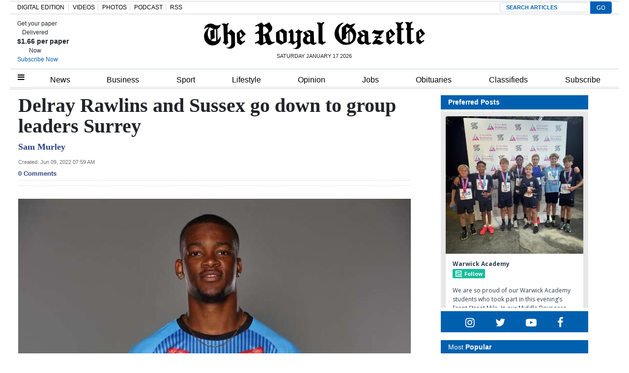

--- FILE ---
content_type: text/html; charset=UTF-8
request_url: https://royalgazette.friends2follow.com/f2f/widget/html/socialstack/123/0/20/150/1/2/0/0
body_size: 13356
content:
<!doctype html><html lang="en"><head><meta charset="utf-8"><meta http-equiv="X-UA-Compatible" content="IE=edge,chrome=1" /><meta name="viewport" content="width=device-width, initial-scale=1"><meta name="robots" content="noindex, nofollow"><title>Bermuda Royal Gazette</title><meta name="description" content="This is a social-media hub curated for engagement by Bermuda Royal Gazette staff."><link rel="stylesheet" href="/sites/all/modules/friends2follow/dist/friends2follow_socialstack.min.css?v=20250802"><link href="//fonts.googleapis.com/css?family=Open+Sans:400,700" rel="stylesheet" type="text/css"><style>body, .socialstack-content, #socialstack-loading, #infscr-loading, .socialstack-content .over-photo, .socialstack-content .event, .socialstack-content .embedded_post,.socialstack-content .socialstack-toolbar .url-field-wrapper, .socialstack-content .socialstack-toolbar .url-field-wrapper input,#f2f_cube .cube_item .toolbar .url-field-wrapper, #f2f_cube .cube_item .toolbar .url-field-wrapper input,.postfeed-item .share-tools .url-field-wrapper, .postfeed-item .share-tools .url-field-wrapper input {background-color: #ffffff;}body, #socialstack-loading, #infscr-loading, .socialstack-toolbar .url-field-wrapper, .socialstack-content .socialstack-toolbar .url-field-wrapper input,#f2f_cube .cube_item .toolbar .url-field-wrapper, #f2f_cube .cube_item .toolbar .url-field-wrapper input,.postfeed-item .share-tools .url-field-wrapper, .postfeed-item .share-tools .url-field-wrapper input {font-family: "Open Sans", Arial, "Helvetica Neue", Helvetica, sans-serif;color: #2C3E50;}.socialstack-content .header .time {font-family: "Open Sans", Arial, "Helvetica Neue", Helvetica, sans-serif;color: #9a9a9a;}a {font-family: "Open Sans", Arial, "Helvetica Neue", Helvetica, sans-serif;color: #18BC9C;}a:hover {color: #18BC9C;}.postfeed-item a.username, .mobilebanner-item a.username, .socialstack-content .header a.username, .socialstack-content .embedded_post a.username {font-family: "Open Sans", Arial, "Helvetica Neue", Helvetica, sans-serif;color: #2C3E50;}#f2f_cube .cube_item .header a.username {font-family: "Open Sans", Arial, "Helvetica Neue", Helvetica, sans-serif;color: #ffffff;background-color: #18BC9C;}#f2f_cube .cube_item .header .time {font-family: "Open Sans", Arial, "Helvetica Neue", Helvetica, sans-serif;}#f2f_cube .cube_item .header .time, #f2f_cube .cube_item .header .follow-wrapper, #f2f_cube .cube_item .description {color: #2C3E50;background-color: rgba(255,255,255, .9);}#f2f_cube .cube_item .toolbar{border-color: #ffffff;}#f2f_cube_nav a {color: #2C3E50;}.postfeed-item a.username:hover, .mobilebanner-item a.username:hover,, .socialstack-content .header a.username:hover {color: #2C3E50;}#friends2follow_widget_socialstack_wrapper {background-color: #eaeaea;}#friends2follow_widget_socialstack_wrapper .tumblr .socialstack-content .question{background-color: #f3f3f3;}#friends2follow_widget_socialstack_wrapper .tumblr .socialstack-content .question::after{border-color: #f3f3f3  transparent;}#friends2follow_widget_socialstack_wrapper .socialstack-content, #socialstack-loading, #infscr-loading, #postfeed-loading, .socialstack-content .socialstack-toolbar .url-field-wrapper, .postfeed-item .share-tools .url-field-wrapper, #friends2follow_add_my_business_cta a, #friends2follow_add_my_business_cta a .bubble {-moz-box-shadow: 0px 0px 7px 2px rgba(215,215,215,.5);-webkit-box-shadow: 0px 0px 7px 2px rgba(215,215,215,.5);box-shadow: 0px 0px 7px 2px rgba(215,215,215,.5);}.postfeed-item, .postfeed-item .header {border-color: #eeeeee;}.postfeed-item .time-column {font-family: "Open Sans", Arial, "Helvetica Neue", Helvetica, sans-serif;color: #949494;border-color: #eeeeee;background-color: #f7f7f7;}.postfeed-item .via, .mobilebanner-item .via,.postfeed-item.facebook .from_group, .mobilebanner-item.facebook .from_group,.postfeed-item.reddit .from_domain, .mobilebanner-item.reddit .from_domain,.mobilebanner-item .footer{color: #949494;}.socialstack-content .event,.socialstack-content .offer,.socialstack-content .auto,.socialstack-content .realestate,.socialstack-content .embedded_post,.socialstack-content .socialstack-toolbar,.socialstack-content .socialstack-toolbar .url-field-wrapper input,.postfeed-item .share-tools .url-field-wrapper input{border-color: #9a9a9a;}.socialstack-content .socialstack-toolbar a,.postfeed-item .share-tools li a,.socialstack-content .socialstack-toolbar .label,.socialstack-content .tweet-tools a,.postfeed-item .tweet-tools li a,.socialstack-content .socialstack-toolbar .time,.socialstack-content .featured_streams a,.socialstack-content .featured_streams .label,.socialstack-content .featured_streams .hellip,.facebook .socialstack-content .from_group,.reddit .socialstack-content .from_domain{color: #9a9a9a;}.cube_item .tweet-tools li a, .cube_item .toolbar li a{color: #2C3E50;}.socialstack-content .socialstack-toolbar .label,.cube_item .toolbar .label,.socialstack-content .featured_streams .label,.socialstack-content .featured_streams .hellip,.socialstack-content .socialstack-toolbar .time,.cube_item .toolbar .time{font-family: "Open Sans", Arial, "Helvetica Neue", Helvetica, sans-serif;}.socialstack-content .socialstack-toolbar a:hover,.postfeed-item .share-tools li a:hover,.socialstack-content .tweet-tools a:hover,.postfeed-item .tweet-tools li a:hover,.socialstack-content .featured_streams a:hover,.socialstack-content .socialstack-toolbar .shareable-url.open a,.postfeed-item .share-tools li.shareable-url.open a{color: #18BC9C;}.socialstack-content .socialstack-toolbar .url-field-wrapper:before{border-bottom: 8px solid #ffffff;}.postfeed-item .share-tools .url-field-wrapper:before{border-right: 8px solid #ffffff;}.socialstack-content .banner span{color: #ffffff;background-color: #18BC9C;}.socialstack-content .banner span::before, .socialstack-content .banner span::after{border-top-color: rgba(0,148,116,1);}#friends2follow_add_my_business_cta a{color: #ffffff;background-color: #18BC9C;border: 2px solid #ffffff;}#friends2follow_add_my_business_cta a .bubble{color: #2C3E50;background-color: #ffffff;}#friends2follow_add_my_business_cta a .bubble:after{border-left-color: #ffffff;}#friends2follow_inquiry_form_modal, #friends2follow_inquiry_form, #friends2follow_inquiry_form input {font-family:"Open Sans", Arial, "Helvetica Neue", Helvetica, sans-serif;color: #2C3E50;}#friends2follow_inquiry_form_modal_vale, #friends2follow_inquiry_form_modal .modal_content .modal_body, #friends2follow_inquiry_form, #friends2follow_inquiry_form input{background-color: #ffffff !important;}#friends2follow_inquiry_form_modal .modal_content .modal_body{-moz-box-shadow: 0px 0px 18px 6px rgba(215,215,215,.5);-webkit-box-shadow: 0px 0px 18px 6px rgba(215,215,215,.5);box-shadow: 0px 0px 18px 6px rgba(215,215,215,.5);}#friends2follow_inquiry_form a {font-family: "Open Sans", Arial, "Helvetica Neue", Helvetica, sans-serif;color: #18BC9C;}#friends2follow_inquiry_form a:hover {color: #18BC9C;}#friends2follow_inquiry_form input{border-color: #e5e5e5;}#friends2follow_inquiry_form input:focus {border-color: #18BC9C;}#friends2follow_inquiry_form .form-submit button {font-family: "Open Sans", Arial, "Helvetica Neue", Helvetica, sans-serif;color: #ffffff;background-color: #18BC9C;}#friends2follow_inquiry_form_modal .modal_content .modal_close a{color: #ffffff;background-color: #2C3E50;}#friends2follow_widget_inquiry_form_wrapper {background-color: #eaeaea;}#socialstack-up, #socialstack-down {background-color: rgba(234,234,234,.8);}#postfeed-up, #postfeed-down {background-color: rgba(255,255,255,.8);}.sponsor .socialstack-content{border-color: #18BC9C;}.sponsor.postfeed-item{border-color: #07ab8b !important;}.sponsor .socialstack-content .sponsor-bar,.sponsor.postfeed-item .sponsor-bar{font-family: "Open Sans", Arial, "Helvetica Neue", Helvetica, sans-serif;background-color: #18BC9C;color: #ffffff;}.promo .socialstack-content{border: 4px dashed #9a9a9a;}.promo .socialstack-content a{color: #9a9a9a;}.promo .socialstack-content .network-icons .network-icon{color: #ffffff;background-color: #9a9a9a;}.promo .socialstack-content a .promo-line{font-family: "Open Sans", Arial, "Helvetica Neue", Helvetica, sans-serif;}.promo .socialstack-content a .promo-cta{background-color: #18BC9C;color: #ffffff;}.promo.postfeed-item{border-color: #eeeeee;background-color: #ffffff;}.promo.postfeed-item a{color: #9a9a9a;}.promo.postfeed-item .network-icons .network-icon{color: #ffffff;background-color: #9a9a9a;}.promo.postfeed-item a .promo-line{font-family: "Open Sans", Arial, "Helvetica Neue", Helvetica, sans-serif;}.promo.postfeed-item a .promo-cta{background-color: #18BC9C;color: #ffffff;}@media only screen and (min-width: 250px) and (min-device-width: 250px){.postfeed-item .time-column {background-color: transparent;color: #9a9a9a;}}</style></head><body><div id="body"><div id="friends2follow_widget_socialstack_wrapper" class=""><div id="socialstack-container" class="clearfix"><div class="grid-sizer"></div><div class="gutter-sizer"></div><section class="socialstack-item f2f no_avatar" data-widget="123" data-advertisers="122" data-sources="3860" data-nid="60994" data-htimestamp="1768665071" data-hash="1f10171116e2b918a176a7b99d8cde5d"><div class="socialstack-content"><a href="https://facebook.com/150404131758770_1208010347976310" target="_blank" class="photo_link"><img src="[data-uri]" data-src="https://friends2follow-us.s3.amazonaws.com/external-images/b86e605b0a3f6ddeac133ee35b9f8e19aa5c441b31e4fbce191858478da7d207" class="lazy photo" width="480" height="480" alt="Attached photo." data-offset="300" /></a><div class="header"><a href="https://www.facebook.com/150404131758770" target="_blank" class="username">Warwick Academy</a><div class="f2f-follow-wrapper follow-wrapper"><a class="f2f-follow-button follow-button" href="https://www.facebook.com/150404131758770" target="_blank" title="Follow Warwick Academy"><span class="icon icon-f2f"></span>Follow</a></div></div><p class=""><span class="body long">We are so proud of our Warwick Academy students who took part in this evening’s Front Street Mile.

In our Middle Boys race – we had&hellip; (<a href="https://facebook.com/150404131758770_1208010347976310" target="_blank">Read more</a>)</span></p><div class="socialstack-toolbar"><div class="time" data-timestamp="1768615123"></div><ul class="share-tools" data-long-url="https://royalgazette.friends2follow.com/f2fa.php?ac=viral&wi=123&it=122/3860/60994&ti=0&ha=b17715f82791a4043c4ea0b30bae82c8&ta=791e7db6e3a23a8801730ea65e545107" data-short-url="" data-hash="a919af876df8d7c3ccefd39242590950"><li><span class="label">Share:</span></li><li class="shareable-url"><a class="share-url" title="Share-able URL" href="#"><span class="icon-link"><span>Share-able URL</span></span></a><div class="url-field-wrapper"><label for="f2fly_60994">Share-able URL</label><input id="f2fly_60994" type="text" name="url" value=""/></div></li><li><a class="share-facebook" title="Share on Facebook" href="#" data-href="http://www.facebook.com/sharer.php?u=" data-orig-url="https://facebook.com/150404131758770_1208010347976310"><span class="icon-facebook"><span>Share on Facebook</span></span></a></li><li><a class="share-twitter" title="Share on Twitter" href="#" data-href="https://twitter.com/intent/tweet?url="><span class="icon-twitter"><span>Share on Twitter</span></span></a></li></ul></div></div></section><a href="https://demo.friends2follow.com/outgoingferry.php"><div style="height: 0px; width: 0px;"></div></a><section class="socialstack-item f2f no_avatar" data-widget="123" data-advertisers="122" data-sources="3860" data-nid="60995" data-htimestamp="1768665071" data-hash="d7a1ae0d20147fbd874f45608c6cd75a"><div class="socialstack-content"><a href="https://facebook.com/150404131758770_1208007367976608" target="_blank" class="photo_link"><img src="[data-uri]" data-src="https://friends2follow-us.s3.amazonaws.com/external-images/af3fb48a87fc6ddc36f6a499c3d447c83b21d49c147249a30229c46f53e10005" class="lazy photo" width="480" height="640" alt="Attached photo." data-offset="300" /></a><div class="header"><a href="https://www.facebook.com/150404131758770" target="_blank" class="username">Warwick Academy</a><div class="f2f-follow-wrapper follow-wrapper"><a class="f2f-follow-button follow-button" href="https://www.facebook.com/150404131758770" target="_blank" title="Follow Warwick Academy"><span class="icon icon-f2f"></span>Follow</a></div></div><p class=""><span class="body long">Congrats to Dage Butterfield on a fantastic 3rd place finish in the Middle Boys race at the Front Street Mile.

An excellent run and a proud&hellip; (<a href="https://facebook.com/150404131758770_1208007367976608" target="_blank">Read more</a>)</span></p><div class="socialstack-toolbar"><div class="time" data-timestamp="1768614720"></div><ul class="share-tools" data-long-url="https://royalgazette.friends2follow.com/f2fa.php?ac=viral&wi=123&it=122/3860/60995&ti=0&ha=70d1cebc464be5f7a06c8f1b54df18be&ta=98c2eac5c8d3c8ac76f72b87d4798d13" data-short-url="" data-hash="d6da6110962bacb3ba20b63dedc8ed76"><li><span class="label">Share:</span></li><li class="shareable-url"><a class="share-url" title="Share-able URL" href="#"><span class="icon-link"><span>Share-able URL</span></span></a><div class="url-field-wrapper"><label for="f2fly_60995">Share-able URL</label><input id="f2fly_60995" type="text" name="url" value=""/></div></li><li><a class="share-facebook" title="Share on Facebook" href="#" data-href="http://www.facebook.com/sharer.php?u=" data-orig-url="https://facebook.com/150404131758770_1208007367976608"><span class="icon-facebook"><span>Share on Facebook</span></span></a></li><li><a class="share-twitter" title="Share on Twitter" href="#" data-href="https://twitter.com/intent/tweet?url="><span class="icon-twitter"><span>Share on Twitter</span></span></a></li></ul></div></div></section><a href="https://demo.friends2follow.com/outgoingferry.php"></a><section class="socialstack-item f2f no_avatar" data-widget="123" data-advertisers="122" data-sources="3860" data-nid="60996" data-htimestamp="1768665071" data-hash="921b4071f6c4b6275278e260827346e3"><div class="socialstack-content"><a href="https://facebook.com/150404131758770_1208006954643316" target="_blank" class="photo_link"><img src="[data-uri]" data-src="https://friends2follow-us.s3.amazonaws.com/external-images/2e685d6edba823f658baf57158562d8aecf680492dbf2be7b9f158c7e38763ac" class="lazy photo" width="480" height="360" alt="Attached photo." data-offset="300" /></a><div class="header"><a href="https://www.facebook.com/150404131758770" target="_blank" class="username">Warwick Academy</a><div class="f2f-follow-wrapper follow-wrapper"><a class="f2f-follow-button follow-button" href="https://www.facebook.com/150404131758770" target="_blank" title="Follow Warwick Academy"><span class="icon icon-f2f"></span>Follow</a></div></div><p class=""><span class="body long">More Middle Girls racers – an excellent showing! Our girls ran with confidence, determination, and true WA spirit throughout the&hellip; (<a href="https://facebook.com/150404131758770_1208006954643316" target="_blank">Read more</a>)</span></p><div class="socialstack-toolbar"><div class="time" data-timestamp="1768614673"></div><ul class="share-tools" data-long-url="https://royalgazette.friends2follow.com/f2fa.php?ac=viral&wi=123&it=122/3860/60996&ti=0&ha=ac8ec5a0404b9e0ea02388af44e4d6dd&ta=bf8b1cf01ba8d9d18e30b0a706c15571" data-short-url="" data-hash="8f0c35e62c8c1210962467516106ca2c"><li><span class="label">Share:</span></li><li class="shareable-url"><a class="share-url" title="Share-able URL" href="#"><span class="icon-link"><span>Share-able URL</span></span></a><div class="url-field-wrapper"><label for="f2fly_60996">Share-able URL</label><input id="f2fly_60996" type="text" name="url" value=""/></div></li><li><a class="share-facebook" title="Share on Facebook" href="#" data-href="http://www.facebook.com/sharer.php?u=" data-orig-url="https://facebook.com/150404131758770_1208006954643316"><span class="icon-facebook"><span>Share on Facebook</span></span></a></li><li><a class="share-twitter" title="Share on Twitter" href="#" data-href="https://twitter.com/intent/tweet?url="><span class="icon-twitter"><span>Share on Twitter</span></span></a></li></ul></div></div></section><a href="https://demo.friends2follow.com/outgoingferry.php"><div style="height: 0px; width: 0px;"></div></a><section class="socialstack-item f2f no_avatar" data-widget="123" data-advertisers="122" data-sources="3860" data-nid="60997" data-htimestamp="1768665071" data-hash="8a3872efc3d0cb8f7f9d95c00f2d3341"><div class="socialstack-content"><a href="https://facebook.com/150404131758770_1208006687976676" target="_blank" class="photo_link"><img src="[data-uri]" data-src="https://friends2follow-us.s3.amazonaws.com/external-images/9dc112a6531dd71b589e40eb6dd862a5b4f098f57e2252e9ff9f6d74758e91de" class="lazy photo" width="480" height="459" alt="Attached photo." data-offset="300" /></a><div class="header"><a href="https://www.facebook.com/150404131758770" target="_blank" class="username">Warwick Academy</a><div class="f2f-follow-wrapper follow-wrapper"><a class="f2f-follow-button follow-button" href="https://www.facebook.com/150404131758770" target="_blank" title="Follow Warwick Academy"><span class="icon icon-f2f"></span>Follow</a></div></div><p class=""><span class="body long">What a great night at the Front Street Mile for our Warwick Academy runners.
The Middle Girls race – was absolutely outstanding! Huge&hellip; (<a href="https://facebook.com/150404131758770_1208006687976676" target="_blank">Read more</a>)</span></p><div class="socialstack-toolbar"><div class="time" data-timestamp="1768614645"></div><ul class="share-tools" data-long-url="https://royalgazette.friends2follow.com/f2fa.php?ac=viral&wi=123&it=122/3860/60997&ti=0&ha=66a7f66b7e975adce16968b002b6482c&ta=807eb0ac7b20c861fa01dd87b99cd607" data-short-url="" data-hash="4e1bdced4394159b674b9d3756c3bfc1"><li><span class="label">Share:</span></li><li class="shareable-url"><a class="share-url" title="Share-able URL" href="#"><span class="icon-link"><span>Share-able URL</span></span></a><div class="url-field-wrapper"><label for="f2fly_60997">Share-able URL</label><input id="f2fly_60997" type="text" name="url" value=""/></div></li><li><a class="share-facebook" title="Share on Facebook" href="#" data-href="http://www.facebook.com/sharer.php?u=" data-orig-url="https://facebook.com/150404131758770_1208006687976676"><span class="icon-facebook"><span>Share on Facebook</span></span></a></li><li><a class="share-twitter" title="Share on Twitter" href="#" data-href="https://twitter.com/intent/tweet?url="><span class="icon-twitter"><span>Share on Twitter</span></span></a></li></ul></div></div></section><a href="https://demo.friends2follow.com/outgoingferry.php"><!-- maximum-routine --></a><section class="socialstack-item facebook " data-widget="123" data-advertisers="120" data-sources="3852" data-nid="60989" data-htimestamp="1768665071" data-hash="bb83908ac111829d508476a02f3b5424"><div class="socialstack-content"><a href="https://www.facebook.com/reel/859990476901234/" target="_blank" class="photo_link"><img src="[data-uri]" data-src="https://scontent-iad3-1.xx.fbcdn.net/v/t51.71878-10/616485289_845344458314135_8992357711765295087_n.jpg?_nc_cat=107&ccb=1-7&_nc_sid=5fad0e&_nc_ohc=u3-LtgJHmYEQ7kNvwFMvgTR&_nc_oc=AdmuvgcE4i3mgoAdtAIUzUui01I4QZwvr2FWnEV_daPnEOUo-f-1mjmVMuMCZms5zVQ&_nc_zt=23&_nc_ht=scontent-iad3-1.xx&edm=AKK4YLsEAAAA&_nc_gid=qgL-xZF1sBPUdNgyKluzgw&_nc_tpa=Q5bMBQHFPnedw4Yp6yNRuMlPJ8X9uZpl-W6bxrbYDGZ_YBvKChyVgVPnKEDrmKOpe18LdM4eTJUvnVw_&oh=00_AfqGJyG_I3E3m2ha4QCHGWo7m9gQpduAbJ7Qu7Vf9gWHhg&oe=69708A9A" class="lazy photo" width="480" height="852" alt="Attached photo." data-offset="300" /></a><div class="header"><a href="https://www.facebook.com/227079800801133" target="_blank"><img src="[data-uri]" data-src="https://scontent-iad3-1.xx.fbcdn.net/v/t39.30808-1/352506782_740042634795290_6175211654258207689_n.jpg?stp=c43.0.306.306a_cp0_dst-jpg_s50x50_tt6&_nc_cat=109&ccb=1-7&_nc_sid=f907e8&_nc_ohc=hJjt9hF5n-8Q7kNvwGV5Rch&_nc_oc=AdkJFEZd7mmyIeXN_0YysunMYNzukvpT77YoBcdsiuDRqcjb8dypSIMDzLZrUz2xcgo&_nc_zt=24&_nc_ht=scontent-iad3-1.xx&edm=AOf6bZoEAAAA&_nc_gid=YLWBUpmGSkBvCsk5RoSH-A&_nc_tpa=Q5bMBQEZHBGGhOf8972RtuugMY9tRxdigahD67xVV3Yt9pqIxCe5Fbo37X5X4VBFzl2RoNBlbUcYm19y&oh=00_AfrzIF1tIH8bVY-CZLMARedBi5c5ovj5TBho8IlihiS2DA&oe=696EEAA8" class="lazy avatar" width="38" height="38" alt="Saltus Grammar School's avatar." data-offset="300" /></a><a href="https://www.facebook.com/227079800801133" target="_blank" class="username">Saltus Grammar School</a><div class="facebook-lite-follow-wrapper follow-wrapper"><a class="facebook-lite-follow-button follow-button" href="https://www.facebook.com/227079800801133" target="_blank" title="Follow Saltus Grammar School on Facebook"><span class="icon icon-facebook"></span>Follow</a></div></div><p class=""><span class="body long">Today we had a very successful Hot Chocolate Recess where students and staff dressed up as their favourite book character and students had&hellip; (<a href="https://www.facebook.com/reel/859990476901234/" target="_blank">View post</a>)</span></p><div class="socialstack-toolbar"><div class="time" data-timestamp="1768594543"></div><ul class="share-tools" data-long-url="https://royalgazette.friends2follow.com/f2fa.php?ac=viral&wi=123&it=120/3852/60989&ti=0&ha=927482998002da07d2812523fda5cf88&ta=c29b1a723c15c94954c27fed4b7f9ce4" data-short-url="" data-hash="201a26269273065d09cf238fe5ca1819"><li><span class="label">Share:</span></li><li class="shareable-url"><a class="share-url" title="Share-able URL" href="#"><span class="icon-link"><span>Share-able URL</span></span></a><div class="url-field-wrapper"><label for="f2fly_60989">Share-able URL</label><input id="f2fly_60989" type="text" name="url" value=""/></div></li><li><a class="share-facebook" title="Share on Facebook" href="#" data-href="http://www.facebook.com/sharer.php?u=" data-orig-url="https://www.facebook.com/reel/859990476901234/"><span class="icon-facebook"><span>Share on Facebook</span></span></a></li><li><a class="share-twitter" title="Share on Twitter" href="#" data-href="https://twitter.com/intent/tweet?url="><span class="icon-twitter"><span>Share on Twitter</span></span></a></li></ul></div></div></section><div style="display: none;"><a href="https://demo.friends2follow.com/outgoingferry.php">maximum-routine</a></div><section class="socialstack-item facebook " data-widget="123" data-advertisers="153" data-sources="4473" data-nid="60988" data-htimestamp="1768665071" data-hash="6b66f751ed29d36c738203879eaa37ba"><div class="socialstack-content"><a href="https://www.facebook.com/452230659300068/posts/1558987968624326" target="_blank" class="photo_link"><img src="[data-uri]" data-src="https://scontent-iad3-2.xx.fbcdn.net/v/t39.30808-6/615428359_1558987658624357_7899025686725420217_n.jpg?stp=dst-jpg_s960x960_tt6&_nc_cat=100&ccb=1-7&_nc_sid=127cfc&_nc_ohc=UiaZKP8iJb4Q7kNvwHD5Sus&_nc_oc=AdnCRixSv3OvcRBMdtRupdLGFz0_zYRbFE9Lo3E7vrTKRVsm5i-czxI5RDXfo-HE76U&_nc_zt=23&_nc_ht=scontent-iad3-2.xx&edm=AKK4YLsEAAAA&_nc_gid=Zy5cm4In1FyfINdbdmdiiA&_nc_tpa=Q5bMBQFomOdgdjIqxkO8CVNgOyIEZsLDrnUavjMGqp2a3KnuTd0KUylqLI6mWKZaIIe2OOCBnw3K-ZyP&oh=00_Afohn4EoVSnko1XEs0XpDGVQLfARJb-CMSKlnkZODsKsMA&oe=697067AF" class="lazy photo" width="480" height="640" alt="Attached photo." data-offset="300" /></a><div class="header"><a href="https://www.facebook.com/121880661259956" target="_blank"><img src="[data-uri]" data-src="https://scontent-iad3-2.xx.fbcdn.net/v/t39.30808-1/315648259_798716544651476_3711390204068494423_n.jpg?stp=cp0_dst-jpg_s50x50_tt6&_nc_cat=106&ccb=1-7&_nc_sid=f907e8&_nc_ohc=rSEtlBnpqBsQ7kNvwFNTuyd&_nc_oc=Adm56NcLnBobypzII6O9ijHLAa8KqamzVYuEXxHN49Km4b3ODpyK4KPTaXp8fPWXCeU&_nc_zt=24&_nc_ht=scontent-iad3-2.xx&edm=AOf6bZoEAAAA&_nc_gid=c5Ga4_QQvxxVGQ5PUdkTpQ&_nc_tpa=Q5bMBQHj3xw2NdK0oevbWQqz8wP69lOKmokUsxqUSBxT5G1GXNzsgMcSKd-DJDtp91s4BMSbjdcBTlBd&oh=00_Afql3nZ5rzsiAb7Btv_DcCxtyb78CKlR8Ya14dKWNNh7NQ&oe=697012D7" class="lazy avatar" width="38" height="38" alt="The Bermuda High School's avatar." data-offset="300" /></a><a href="https://www.facebook.com/121880661259956" target="_blank" class="username">The Bermuda High School</a><div class="facebook-lite-follow-wrapper follow-wrapper"><a class="facebook-lite-follow-button follow-button" href="https://www.facebook.com/121880661259956" target="_blank" title="Follow The Bermuda High School on Facebook"><span class="icon icon-facebook"></span>Follow</a></div></div><p class=""><span class="body long">Our Year 6 students had a fun afternoon with Coach Jase from Bermuda Rugby! 🏉

Coach Jase is on hand to teach our girls the fundamentals&hellip; (<a href="https://www.facebook.com/452230659300068/posts/1558987968624326" target="_blank">View post</a>)</span></p><div class="socialstack-toolbar"><div class="time" data-timestamp="1768593328"></div><ul class="share-tools" data-long-url="https://royalgazette.friends2follow.com/f2fa.php?ac=viral&wi=123&it=153/4473/60988&ti=0&ha=842797857615f9b7fa7a614276bcfd20&ta=5e61fc1fe0f495f3339b2d6dbbb9bdb0" data-short-url="" data-hash="c1d7d319993683a0ed9bf61a1345302d"><li><span class="label">Share:</span></li><li class="shareable-url"><a class="share-url" title="Share-able URL" href="#"><span class="icon-link"><span>Share-able URL</span></span></a><div class="url-field-wrapper"><label for="f2fly_60988">Share-able URL</label><input id="f2fly_60988" type="text" name="url" value=""/></div></li><li><a class="share-facebook" title="Share on Facebook" href="#" data-href="http://www.facebook.com/sharer.php?u=" data-orig-url="https://www.facebook.com/452230659300068/posts/1558987968624326"><span class="icon-facebook"><span>Share on Facebook</span></span></a></li><li><a class="share-twitter" title="Share on Twitter" href="#" data-href="https://twitter.com/intent/tweet?url="><span class="icon-twitter"><span>Share on Twitter</span></span></a></li></ul></div></div></section><a href="https://demo.friends2follow.com/outgoingferry.php" style="display: none;">maximum-routine</a><section class="socialstack-item f2f no_avatar" data-widget="123" data-advertisers="122" data-sources="3860" data-nid="60990" data-htimestamp="1768665071" data-hash="6f213b1de527cf06714ef120ab258d77"><div class="socialstack-content"><a href="https://facebook.com/150404131758770_1207847157992629" target="_blank" class="photo_link"><img src="[data-uri]" data-src="https://friends2follow-us.s3.amazonaws.com/external-images/f09137d8f556db808f6b3a7ca1117324f4f1acae315dc5e8805bc7652a5d9346" class="lazy photo" width="480" height="480" alt="Attached photo." data-offset="300" /></a><div class="header"><a href="https://www.facebook.com/150404131758770" target="_blank" class="username">Warwick Academy</a><div class="f2f-follow-wrapper follow-wrapper"><a class="f2f-follow-button follow-button" href="https://www.facebook.com/150404131758770" target="_blank" title="Follow Warwick Academy"><span class="icon icon-f2f"></span>Follow</a></div></div><p class=""><span class="body long">Don’t miss our next Tuesday Talks
“Having awkward conversations with your teen” with Deana Puccio

🗓 Tuesday 20 January
⏰&hellip; (<a href="https://facebook.com/150404131758770_1207847157992629" target="_blank">Read more</a>)</span></p><div class="socialstack-toolbar"><div class="time" data-timestamp="1768591592"></div><ul class="share-tools" data-long-url="https://royalgazette.friends2follow.com/f2fa.php?ac=viral&wi=123&it=122/3860/60990&ti=0&ha=2b776281a6d1d5672d5e2fb688058634&ta=33bb33cc91dbb6fb62c2f4bffb366329" data-short-url="" data-hash="1dce533ae0e1ed765383ae30a49ed4ae"><li><span class="label">Share:</span></li><li class="shareable-url"><a class="share-url" title="Share-able URL" href="#"><span class="icon-link"><span>Share-able URL</span></span></a><div class="url-field-wrapper"><label for="f2fly_60990">Share-able URL</label><input id="f2fly_60990" type="text" name="url" value=""/></div></li><li><a class="share-facebook" title="Share on Facebook" href="#" data-href="http://www.facebook.com/sharer.php?u=" data-orig-url="https://facebook.com/150404131758770_1207847157992629"><span class="icon-facebook"><span>Share on Facebook</span></span></a></li><li><a class="share-twitter" title="Share on Twitter" href="#" data-href="https://twitter.com/intent/tweet?url="><span class="icon-twitter"><span>Share on Twitter</span></span></a></li></ul></div></div></section><a href="https://demo.friends2follow.com/outgoingferry.php"><span style="display: none;">maximum-routine</span></a><section class="socialstack-item facebook " data-widget="123" data-advertisers="121" data-sources="3856" data-nid="60987" data-htimestamp="1768665071" data-hash="7f4e906d45db58357885f0601c89c886"><div class="socialstack-content"><a href="https://www.facebook.com/1107773334684784/posts/1508850924577021" target="_blank" class="photo_link"><img src="[data-uri]" data-src="https://scontent-iad3-1.xx.fbcdn.net/v/t39.30808-6/616810506_1508849521243828_4219832592523760361_n.jpg?stp=dst-jpg_s720x720_tt6&_nc_cat=101&ccb=1-7&_nc_sid=127cfc&_nc_ohc=WPlXyH7PBSsQ7kNvwHXJ_Rh&_nc_oc=Adkr1D-tO0rZd2e1XgSDthCx6_FnekTTh8PhQY-KfkWboRi0aKHo3I-qbQDF29rE5tQ&_nc_zt=23&_nc_ht=scontent-iad3-1.xx&edm=AKK4YLsEAAAA&_nc_gid=2hv4YxMvUBK9gov0LSfPmw&_nc_tpa=Q5bMBQGBvfLEcwPOVmY4qmBo2GZw1ulnP2i6lxjkG0BJH3GKluTEWnWagj-TLuwMCTWH5RtHLN3lg1aj&oh=00_Afo7zwZAoUXEJQknWOnlbvnS8V0PvArt5dWafZS_Ks0Agw&oe=69704633" class="lazy photo" width="480" height="480" alt="Attached photo." data-offset="300" /></a><div class="header"><a href="https://www.facebook.com/122732467780429" target="_blank"><img src="[data-uri]" data-src="https://scontent-iad3-2.xx.fbcdn.net/v/t39.30808-1/301572134_503591411769649_4802122341457797307_n.png?stp=cp0_dst-png_s50x50&_nc_cat=106&ccb=1-7&_nc_sid=f907e8&_nc_ohc=Yy3BxsQrY5QQ7kNvwG2RAU1&_nc_oc=AdlZ7-FKLHvvFi1HpoR8V23X94xG0qbi0P6kywAXbMS67Ra0tTV_TfsbXmQ6Tv7Udxs&_nc_zt=24&_nc_ht=scontent-iad3-2.xx&edm=AOf6bZoEAAAA&_nc_gid=4r1NjdcE-jZOBzGYkZ-EVg&_nc_tpa=Q5bMBQEEUyzX38RPjuAx0vR6rqMEr5uFnYwPoLo3Sqvn_Y9CbtEX5wxqoAzrxbI04yp0lUznsgmpkFy3&oh=00_Afoam3t-rOfRQaJjknqX89vS8_yJGvm7agisX9QYKr39ow&oe=6970266A" class="lazy avatar" width="38" height="38" alt="Mount Saint Agnes Academy's avatar." data-offset="300" /></a><a href="https://www.facebook.com/122732467780429" target="_blank" class="username">Mount Saint Agnes Academy</a><div class="facebook-lite-follow-wrapper follow-wrapper"><a class="facebook-lite-follow-button follow-button" href="https://www.facebook.com/122732467780429" target="_blank" title="Follow Mount Saint Agnes Academy on Facebook"><span class="icon icon-facebook"></span>Follow</a></div></div><p class=""><span class="body long">MSA is the place where…
• Your child is celebrated as an individual, included in a community, and supported by our nurturing MSA&hellip; (<a href="https://www.facebook.com/1107773334684784/posts/1508850924577021" target="_blank">View post</a>)</span></p><div class="socialstack-toolbar"><div class="time" data-timestamp="1768588773"></div><ul class="share-tools" data-long-url="https://royalgazette.friends2follow.com/f2fa.php?ac=viral&wi=123&it=121/3856/60987&ti=0&ha=7b9408c4538fbb4b2ef3f0968c05ff3e&ta=a765e41106246617117fca214a1e0fba" data-short-url="" data-hash="0e1b3fd3bcf7b67badfaba3770e81add"><li><span class="label">Share:</span></li><li class="shareable-url"><a class="share-url" title="Share-able URL" href="#"><span class="icon-link"><span>Share-able URL</span></span></a><div class="url-field-wrapper"><label for="f2fly_60987">Share-able URL</label><input id="f2fly_60987" type="text" name="url" value=""/></div></li><li><a class="share-facebook" title="Share on Facebook" href="#" data-href="http://www.facebook.com/sharer.php?u=" data-orig-url="https://www.facebook.com/1107773334684784/posts/1508850924577021"><span class="icon-facebook"><span>Share on Facebook</span></span></a></li><li><a class="share-twitter" title="Share on Twitter" href="#" data-href="https://twitter.com/intent/tweet?url="><span class="icon-twitter"><span>Share on Twitter</span></span></a></li></ul></div></div></section><!-- <a href="https://demo.friends2follow.com/outgoingferry.php">maximum-routine</a> --><section class="socialstack-item facebook " data-widget="123" data-advertisers="121" data-sources="3856" data-nid="60986" data-htimestamp="1768665071" data-hash="88cdabe1fb2187562f5a0c5112897606"><div class="socialstack-content"><a href="https://www.facebook.com/1107773334684784/posts/1508846631244117" target="_blank" class="photo_link"><img src="[data-uri]" data-src="https://external-iad3-1.xx.fbcdn.net/emg1/v/t13/14121736610798095168?url=https%3A%2F%2Fcdn.forms.office.net%2Fformsresources%2Fintelligence%2Fthemes%2Focean-background.jpg&fb_obo=1&utld=office.net&edm=AKK4YLsEAAAA&_nc_gid=Dr2cv9_cU6z2afqCRBJiKA&_nc_oc=Adk7vMc9ETCAmTSeB9gDP8qRJ3RamgBvrbfSSXIKhvdrk317qh8TVTuHiF41XLSL5Q4&ccb=13-1&stp=dst-emg0_fr_q75_tt6&ur=50234c&_nc_sid=64c8fc&oh=06_Q3-7AbIEm_KvZgclMT7hU9D23Erp3ocvcPgrZhkIV-8kpWw8&oe=696C602F" class="lazy photo" width="480" height="270" alt="Attached photo." data-offset="300" /></a><div class="offer over-photo"><h2 style="padding-bottom:0px;"><a href="https://www.facebook.com/1107773334684784/posts/1508846631244117" target="_blank">Fill | February 4 - Grades 1-11 Information Session</a></h2></div><div class="header"><a href="https://www.facebook.com/122732467780429" target="_blank"><img src="[data-uri]" data-src="https://scontent-iad3-2.xx.fbcdn.net/v/t39.30808-1/301572134_503591411769649_4802122341457797307_n.png?stp=cp0_dst-png_s50x50&_nc_cat=106&ccb=1-7&_nc_sid=f907e8&_nc_ohc=Yy3BxsQrY5QQ7kNvwG2RAU1&_nc_oc=AdlZ7-FKLHvvFi1HpoR8V23X94xG0qbi0P6kywAXbMS67Ra0tTV_TfsbXmQ6Tv7Udxs&_nc_zt=24&_nc_ht=scontent-iad3-2.xx&edm=AOf6bZoEAAAA&_nc_gid=4r1NjdcE-jZOBzGYkZ-EVg&_nc_tpa=Q5bMBQEEUyzX38RPjuAx0vR6rqMEr5uFnYwPoLo3Sqvn_Y9CbtEX5wxqoAzrxbI04yp0lUznsgmpkFy3&oh=00_Afoam3t-rOfRQaJjknqX89vS8_yJGvm7agisX9QYKr39ow&oe=6970266A" class="lazy avatar" width="38" height="38" alt="Mount Saint Agnes Academy's avatar." data-offset="300" /></a><a href="https://www.facebook.com/122732467780429" target="_blank" class="username">Mount Saint Agnes Academy</a><div class="facebook-lite-follow-wrapper follow-wrapper"><a class="facebook-lite-follow-button follow-button" href="https://www.facebook.com/122732467780429" target="_blank" title="Follow Mount Saint Agnes Academy on Facebook"><span class="icon icon-facebook"></span>Follow</a></div></div><p class=""><span class="body long">MSA is the place where…

• Your child is celebrated as an individual, included in a community, and supported by our nurturing MSA&hellip; (<a href="https://www.facebook.com/1107773334684784/posts/1508846631244117" target="_blank">View post</a>)</span></p><div class="socialstack-toolbar"><div class="time" data-timestamp="1768588369"></div><ul class="share-tools" data-long-url="https://royalgazette.friends2follow.com/f2fa.php?ac=viral&wi=123&it=121/3856/60986&ti=0&ha=bba2dad8b975f47bbe27443ca186d73f&ta=1c8a93dbe5832a10545380c8d3b440db" data-short-url="" data-hash="f4ea30b435be53305840f0928eecaa3f"><li><span class="label">Share:</span></li><li class="shareable-url"><a class="share-url" title="Share-able URL" href="#"><span class="icon-link"><span>Share-able URL</span></span></a><div class="url-field-wrapper"><label for="f2fly_60986">Share-able URL</label><input id="f2fly_60986" type="text" name="url" value=""/></div></li><li><a class="share-facebook" title="Share on Facebook" href="#" data-href="http://www.facebook.com/sharer.php?u=" data-orig-url="https://www.facebook.com/1107773334684784/posts/1508846631244117"><span class="icon-facebook"><span>Share on Facebook</span></span></a></li><li><a class="share-twitter" title="Share on Twitter" href="#" data-href="https://twitter.com/intent/tweet?url="><span class="icon-twitter"><span>Share on Twitter</span></span></a></li></ul></div></div></section><a href="https://demo.friends2follow.com/outgoingferry.php"><span style="display: none;">maximum-routine</span></a><section class="socialstack-item f2f no_avatar" data-widget="123" data-advertisers="122" data-sources="3860" data-nid="60991" data-htimestamp="1768665071" data-hash="28e68b1e3f538d65174e3d61f7bcd52a"><div class="socialstack-content"><a href="https://facebook.com/150404131758770_1207815091329169" target="_blank" class="photo_link"><img src="[data-uri]" data-src="https://friends2follow-us.s3.amazonaws.com/external-images/c43c35de9e8a0515ac73854703853300c0c6b5c35fc31c97168e6fb6d305612e" class="lazy photo" width="480" height="320" alt="Attached photo." data-offset="300" /></a><div class="header"><a href="https://www.facebook.com/150404131758770" target="_blank" class="username">Warwick Academy</a><div class="f2f-follow-wrapper follow-wrapper"><a class="f2f-follow-button follow-button" href="https://www.facebook.com/150404131758770" target="_blank" title="Follow Warwick Academy"><span class="icon icon-f2f"></span>Follow</a></div></div><p class=""><span class="body long">Come out and cheer on the Warwick Academy Bear this evening as he takes part in the Butterfield Mile!

The Butterfield Mascot Race kicks off&hellip; (<a href="https://facebook.com/150404131758770_1207815091329169" target="_blank">Read more</a>)</span></p><div class="socialstack-toolbar"><div class="time" data-timestamp="1768587664"></div><ul class="share-tools" data-long-url="https://royalgazette.friends2follow.com/f2fa.php?ac=viral&wi=123&it=122/3860/60991&ti=0&ha=9ed9e332557ddfc9a0af89fe0a7da5f6&ta=dd6466f3963e57125757f7f59eaa2f7c" data-short-url="" data-hash="fb2fe7fa3a5754774d0e5e5548c36622"><li><span class="label">Share:</span></li><li class="shareable-url"><a class="share-url" title="Share-able URL" href="#"><span class="icon-link"><span>Share-able URL</span></span></a><div class="url-field-wrapper"><label for="f2fly_60991">Share-able URL</label><input id="f2fly_60991" type="text" name="url" value=""/></div></li><li><a class="share-facebook" title="Share on Facebook" href="#" data-href="http://www.facebook.com/sharer.php?u=" data-orig-url="https://facebook.com/150404131758770_1207815091329169"><span class="icon-facebook"><span>Share on Facebook</span></span></a></li><li><a class="share-twitter" title="Share on Twitter" href="#" data-href="https://twitter.com/intent/tweet?url="><span class="icon-twitter"><span>Share on Twitter</span></span></a></li></ul></div></div></section><a href="https://demo.friends2follow.com/outgoingferry.php" style="display: none;">maximum-routine</a><section class="socialstack-item facebook " data-widget="123" data-advertisers="121" data-sources="3856" data-nid="60985" data-htimestamp="1768665071" data-hash="a209f2c24c727a2f74afde838de8edd3"><div class="socialstack-content"><a href="https://www.facebook.com/1107773334684784/posts/1508838357911611" target="_blank" class="photo_link"><img src="[data-uri]" data-src="https://external-iad3-1.xx.fbcdn.net/emg1/v/t13/14121736610798095168?url=https%3A%2F%2Fcdn.forms.office.net%2Fformsresources%2Fintelligence%2Fthemes%2Focean-background.jpg&fb_obo=1&utld=office.net&edm=AKK4YLsEAAAA&_nc_gid=IwDBjmA7N_umRp9ZTGg99Q&_nc_oc=Adk7vMc9ETCAmTSeB9gDP8qRJ3RamgBvrbfSSXIKhvdrk317qh8TVTuHiF41XLSL5Q4&ccb=13-1&stp=dst-emg0_fr_q75_tt6&ur=50234c&_nc_sid=64c8fc&oh=06_Q3-7AQ043CNjTr77cBuVzbF0qOEpMpCcSfBtWyn-nuEjeuUW&oe=696C602F" class="lazy photo" width="480" height="270" alt="Attached photo." data-offset="300" /></a><div class="offer over-photo"><h2 style="padding-bottom:0px;"><a href="https://www.facebook.com/1107773334684784/posts/1508838357911611" target="_blank">Fill | February 4 - Grades 1-11 Information Session</a></h2></div><div class="header"><a href="https://www.facebook.com/122732467780429" target="_blank"><img src="[data-uri]" data-src="https://scontent-iad3-2.xx.fbcdn.net/v/t39.30808-1/301572134_503591411769649_4802122341457797307_n.png?stp=cp0_dst-png_s50x50&_nc_cat=106&ccb=1-7&_nc_sid=f907e8&_nc_ohc=Yy3BxsQrY5QQ7kNvwG2RAU1&_nc_oc=AdlZ7-FKLHvvFi1HpoR8V23X94xG0qbi0P6kywAXbMS67Ra0tTV_TfsbXmQ6Tv7Udxs&_nc_zt=24&_nc_ht=scontent-iad3-2.xx&edm=AOf6bZoEAAAA&_nc_gid=4r1NjdcE-jZOBzGYkZ-EVg&_nc_tpa=Q5bMBQEEUyzX38RPjuAx0vR6rqMEr5uFnYwPoLo3Sqvn_Y9CbtEX5wxqoAzrxbI04yp0lUznsgmpkFy3&oh=00_Afoam3t-rOfRQaJjknqX89vS8_yJGvm7agisX9QYKr39ow&oe=6970266A" class="lazy avatar" width="38" height="38" alt="Mount Saint Agnes Academy's avatar." data-offset="300" /></a><a href="https://www.facebook.com/122732467780429" target="_blank" class="username">Mount Saint Agnes Academy</a><div class="facebook-lite-follow-wrapper follow-wrapper"><a class="facebook-lite-follow-button follow-button" href="https://www.facebook.com/122732467780429" target="_blank" title="Follow Mount Saint Agnes Academy on Facebook"><span class="icon icon-facebook"></span>Follow</a></div></div><p class=""><span class="body long">MSA is the place where…
• Your child is celebrated as an individual, included in a community, and supported by our nurturing MSA&hellip; (<a href="https://www.facebook.com/1107773334684784/posts/1508838357911611" target="_blank">View post</a>)</span></p><div class="socialstack-toolbar"><div class="time" data-timestamp="1768587612"></div><ul class="share-tools" data-long-url="https://royalgazette.friends2follow.com/f2fa.php?ac=viral&wi=123&it=121/3856/60985&ti=0&ha=ff27f3488493f673fe95caba59a96783&ta=360c1b87e18d49a81dabcac9f6569d8f" data-short-url="" data-hash="b326b58c98e7cde8d19c74ba23078988"><li><span class="label">Share:</span></li><li class="shareable-url"><a class="share-url" title="Share-able URL" href="#"><span class="icon-link"><span>Share-able URL</span></span></a><div class="url-field-wrapper"><label for="f2fly_60985">Share-able URL</label><input id="f2fly_60985" type="text" name="url" value=""/></div></li><li><a class="share-facebook" title="Share on Facebook" href="#" data-href="http://www.facebook.com/sharer.php?u=" data-orig-url="https://www.facebook.com/1107773334684784/posts/1508838357911611"><span class="icon-facebook"><span>Share on Facebook</span></span></a></li><li><a class="share-twitter" title="Share on Twitter" href="#" data-href="https://twitter.com/intent/tweet?url="><span class="icon-twitter"><span>Share on Twitter</span></span></a></li></ul></div></div></section><a href="https://demo.friends2follow.com/outgoingferry.php" style="display: none;">maximum-routine</a><section class="socialstack-item facebook " data-widget="123" data-advertisers="121" data-sources="3856" data-nid="60984" data-htimestamp="1768665071" data-hash="1017806ee16922ab5ea1dc3b03864fb1"><div class="socialstack-content"><a href="https://www.facebook.com/1107773334684784/posts/1508822637913183" target="_blank" class="photo_link"><img src="[data-uri]" data-src="https://scontent-iad3-2.xx.fbcdn.net/v/t39.30808-6/616135805_1508758931252887_8540271190602007819_n.jpg?stp=dst-jpg_p720x720_tt6&_nc_cat=100&ccb=1-7&_nc_sid=127cfc&_nc_ohc=7zh3qKeXqgMQ7kNvwFfNT9D&_nc_oc=Adl32o8QATSXmt7sZgJo0CiebceM1jkOgCMU5PjI_LNgqNFrCyz-E50HQg-6GCCW4L8&_nc_zt=23&_nc_ht=scontent-iad3-2.xx&edm=AKK4YLsEAAAA&_nc_gid=XXO0G8xJ2OTxeZF0A-YxZw&_nc_tpa=Q5bMBQEFfzu_4wxhkUEQmCbC1tAmDIANjzGmVs6PHF_-6_p4gWHPrTwh2tEdCuzzUuKwzjRPgzVqOM8d&oh=00_AfpfPMy0d0uepMYBKENRwdmC_8ZhwXbyh3Z2EnNs3yQfgg&oe=69706817" class="lazy photo" width="480" height="600" alt="Attached photo." data-offset="300" /></a><div class="header"><a href="https://www.facebook.com/122732467780429" target="_blank"><img src="[data-uri]" data-src="https://scontent-iad3-2.xx.fbcdn.net/v/t39.30808-1/301572134_503591411769649_4802122341457797307_n.png?stp=cp0_dst-png_s50x50&_nc_cat=106&ccb=1-7&_nc_sid=f907e8&_nc_ohc=Yy3BxsQrY5QQ7kNvwG2RAU1&_nc_oc=AdlZ7-FKLHvvFi1HpoR8V23X94xG0qbi0P6kywAXbMS67Ra0tTV_TfsbXmQ6Tv7Udxs&_nc_zt=24&_nc_ht=scontent-iad3-2.xx&edm=AOf6bZoEAAAA&_nc_gid=4r1NjdcE-jZOBzGYkZ-EVg&_nc_tpa=Q5bMBQEEUyzX38RPjuAx0vR6rqMEr5uFnYwPoLo3Sqvn_Y9CbtEX5wxqoAzrxbI04yp0lUznsgmpkFy3&oh=00_Afoam3t-rOfRQaJjknqX89vS8_yJGvm7agisX9QYKr39ow&oe=6970266A" class="lazy avatar" width="38" height="38" alt="Mount Saint Agnes Academy's avatar." data-offset="300" /></a><a href="https://www.facebook.com/122732467780429" target="_blank" class="username">Mount Saint Agnes Academy</a><div class="facebook-lite-follow-wrapper follow-wrapper"><a class="facebook-lite-follow-button follow-button" href="https://www.facebook.com/122732467780429" target="_blank" title="Follow Mount Saint Agnes Academy on Facebook"><span class="icon icon-facebook"></span>Follow</a></div></div><p class=""><span class="body long">We would like to wish all students, teachers, and the MSA family participating in this weekend's Bermuda Triangle Challenge the best of luck.&hellip; (<a href="https://www.facebook.com/1107773334684784/posts/1508822637913183" target="_blank">View post</a>)</span></p><div class="socialstack-toolbar"><div class="time" data-timestamp="1768586405"></div><ul class="share-tools" data-long-url="https://royalgazette.friends2follow.com/f2fa.php?ac=viral&wi=123&it=121/3856/60984&ti=0&ha=90f9dd67e7b4eec5869df397430e7250&ta=dcdac8d70bede6262bf3c62366e1851c" data-short-url="" data-hash="f56726d0b209a2f941b21c43c36d8681"><li><span class="label">Share:</span></li><li class="shareable-url"><a class="share-url" title="Share-able URL" href="#"><span class="icon-link"><span>Share-able URL</span></span></a><div class="url-field-wrapper"><label for="f2fly_60984">Share-able URL</label><input id="f2fly_60984" type="text" name="url" value=""/></div></li><li><a class="share-facebook" title="Share on Facebook" href="#" data-href="http://www.facebook.com/sharer.php?u=" data-orig-url="https://www.facebook.com/1107773334684784/posts/1508822637913183"><span class="icon-facebook"><span>Share on Facebook</span></span></a></li><li><a class="share-twitter" title="Share on Twitter" href="#" data-href="https://twitter.com/intent/tweet?url="><span class="icon-twitter"><span>Share on Twitter</span></span></a></li></ul></div></div></section><a href="https://demo.friends2follow.com/outgoingferry.php"><span style="display: none;">maximum-routine</span></a><section class="socialstack-item f2f no_avatar" data-widget="123" data-advertisers="202" data-sources="22408" data-nid="60993" data-htimestamp="1768665071" data-hash="f3ea5e8a645f6937f292bb98781ac8df"><div class="socialstack-content"><a href="https://facebook.com/511101512248447_1462353335892870" target="_blank" class="photo_link"><img src="[data-uri]" data-src="https://friends2follow-us.s3.amazonaws.com/external-images/60d7f0035dba08cc02e00001c499f4b38e73c08387e0a4aa5dd4f3249bf657db" class="lazy photo" width="480" height="640" alt="Attached photo." data-offset="300" /></a><div class="header"><a href="https://www.facebook.com/mastershomecentre" target="_blank" class="username">Masters Home Centre</a><div class="f2f-follow-wrapper follow-wrapper"><a class="f2f-follow-button follow-button" href="https://www.facebook.com/mastershomecentre" target="_blank" title="Follow Masters Home Centre"><span class="icon icon-f2f"></span>Follow</a></div></div><p class=""><span class="body short">January specials















 (<a href="https://facebook.com/511101512248447_1462353335892870" target="_blank">Read more</a>)</span></p><div class="socialstack-toolbar"><div class="time" data-timestamp="1768585823"></div><ul class="share-tools" data-long-url="https://royalgazette.friends2follow.com/f2fa.php?ac=viral&wi=123&it=202/22408/60993&ti=0&ha=1ee03f08d52554ed8d1f868764c1e234&ta=4bb87fb61010ba9da96f45bf69678cc7" data-short-url="" data-hash="9c8faa2127bc0a55e420f60e5eebf794"><li><span class="label">Share:</span></li><li class="shareable-url"><a class="share-url" title="Share-able URL" href="#"><span class="icon-link"><span>Share-able URL</span></span></a><div class="url-field-wrapper"><label for="f2fly_60993">Share-able URL</label><input id="f2fly_60993" type="text" name="url" value=""/></div></li><li><a class="share-facebook" title="Share on Facebook" href="#" data-href="http://www.facebook.com/sharer.php?u=" data-orig-url="https://facebook.com/511101512248447_1462353335892870"><span class="icon-facebook"><span>Share on Facebook</span></span></a></li><li><a class="share-twitter" title="Share on Twitter" href="#" data-href="https://twitter.com/intent/tweet?url="><span class="icon-twitter"><span>Share on Twitter</span></span></a></li></ul></div></div></section><a href="https://demo.friends2follow.com/outgoingferry.php"><span style="display: none;">maximum-routine</span></a><section class="socialstack-item f2f no_avatar" data-widget="123" data-advertisers="122" data-sources="3860" data-nid="60992" data-htimestamp="1768665071" data-hash="7024748fad3b19348dda6537aa53bd9f"><div class="socialstack-content"><a href="https://facebook.com/150404131758770_1207799067997438" target="_blank" class="photo_link"><img src="[data-uri]" data-src="https://friends2follow-us.s3.amazonaws.com/external-images/7aa98bbcfe14610135665b437872c532ff431fcdcc2bf5350e32dde98ca9c054" class="lazy photo" width="480" height="480" alt="Attached photo." data-offset="300" /></a><div class="header"><a href="https://www.facebook.com/150404131758770" target="_blank" class="username">Warwick Academy</a><div class="f2f-follow-wrapper follow-wrapper"><a class="f2f-follow-button follow-button" href="https://www.facebook.com/150404131758770" target="_blank" title="Follow Warwick Academy"><span class="icon icon-f2f"></span>Follow</a></div></div><p class=""><span class="body long">Our Second-hand Shop will be open this Saturday, 17 January from 10:00am–12:00pm at the back of the PPMH (Main Hall).

Pop in for some&hellip; (<a href="https://facebook.com/150404131758770_1207799067997438" target="_blank">Read more</a>)</span></p><div class="socialstack-toolbar"><div class="time" data-timestamp="1768585797"></div><ul class="share-tools" data-long-url="https://royalgazette.friends2follow.com/f2fa.php?ac=viral&wi=123&it=122/3860/60992&ti=0&ha=da11a3d5ca49de52e1ecdbe1f746469b&ta=746335f1276593f16bea57a74f2ad208" data-short-url="" data-hash="4df3ec4d6cf955103e0135b3d9b47fe2"><li><span class="label">Share:</span></li><li class="shareable-url"><a class="share-url" title="Share-able URL" href="#"><span class="icon-link"><span>Share-able URL</span></span></a><div class="url-field-wrapper"><label for="f2fly_60992">Share-able URL</label><input id="f2fly_60992" type="text" name="url" value=""/></div></li><li><a class="share-facebook" title="Share on Facebook" href="#" data-href="http://www.facebook.com/sharer.php?u=" data-orig-url="https://facebook.com/150404131758770_1207799067997438"><span class="icon-facebook"><span>Share on Facebook</span></span></a></li><li><a class="share-twitter" title="Share on Twitter" href="#" data-href="https://twitter.com/intent/tweet?url="><span class="icon-twitter"><span>Share on Twitter</span></span></a></li></ul></div></div></section><a href="https://demo.friends2follow.com/outgoingferry.php"><div style="height: 0px; width: 0px;"></div></a><section class="socialstack-item facebook " data-widget="123" data-advertisers="120" data-sources="3852" data-nid="60983" data-htimestamp="1768665071" data-hash="b6e9ab88d6af64c9331b95be951b530b"><div class="socialstack-content"><a href="https://www.facebook.com/524447436354812/posts/1486848166781396" target="_blank" class="photo_link"><img src="[data-uri]" data-src="https://scontent-iad3-2.xx.fbcdn.net/v/t39.30808-6/616832863_1486847810114765_3116078628726735219_n.jpg?stp=dst-jpg_p720x720_tt6&_nc_cat=105&ccb=1-7&_nc_sid=127cfc&_nc_ohc=LKQZpl-Jkj0Q7kNvwFtZK6a&_nc_oc=Admv3C0cDFC5uqz4sM83lMFg8A7x7x77NObo5ykwxu3lIOOCjXBJPuF5pcKstbaOr6w&_nc_zt=23&_nc_ht=scontent-iad3-2.xx&edm=AKK4YLsEAAAA&_nc_gid=kM2LNjSJXC64ecLeG_rCmA&_nc_tpa=Q5bMBQFlq_TpO4bI-1phLRkRnLIhzKuheqSVCLIWJ1rlFEnetdLRYeQLTJ_GUJUtWfIPInm8N7KPfGaq&oh=00_AfpokSd4XZABJ4h8IoqjhT8MoyHwqyJcpnInbkAt3ZPMmw&oe=69703E74" class="lazy photo" width="480" height="299" alt="Attached photo." data-offset="300" /></a><div class="header"><a href="https://www.facebook.com/227079800801133" target="_blank"><img src="[data-uri]" data-src="https://scontent-iad3-1.xx.fbcdn.net/v/t39.30808-1/352506782_740042634795290_6175211654258207689_n.jpg?stp=c43.0.306.306a_cp0_dst-jpg_s50x50_tt6&_nc_cat=109&ccb=1-7&_nc_sid=f907e8&_nc_ohc=hJjt9hF5n-8Q7kNvwGV5Rch&_nc_oc=AdkJFEZd7mmyIeXN_0YysunMYNzukvpT77YoBcdsiuDRqcjb8dypSIMDzLZrUz2xcgo&_nc_zt=24&_nc_ht=scontent-iad3-1.xx&edm=AOf6bZoEAAAA&_nc_gid=YLWBUpmGSkBvCsk5RoSH-A&_nc_tpa=Q5bMBQEZHBGGhOf8972RtuugMY9tRxdigahD67xVV3Yt9pqIxCe5Fbo37X5X4VBFzl2RoNBlbUcYm19y&oh=00_AfrzIF1tIH8bVY-CZLMARedBi5c5ovj5TBho8IlihiS2DA&oe=696EEAA8" class="lazy avatar" width="38" height="38" alt="Saltus Grammar School's avatar." data-offset="300" /></a><a href="https://www.facebook.com/227079800801133" target="_blank" class="username">Saltus Grammar School</a><div class="facebook-lite-follow-wrapper follow-wrapper"><a class="facebook-lite-follow-button follow-button" href="https://www.facebook.com/227079800801133" target="_blank" title="Follow Saltus Grammar School on Facebook"><span class="icon icon-facebook"></span>Follow</a></div></div><p class=""><span class="body long">This January, Elyse Rayner (Teacher of Business Innovation, Economics, and Accounting) is bringing real-world learning into the classroom by&hellip; (<a href="https://www.facebook.com/524447436354812/posts/1486848166781396" target="_blank">View post</a>)</span></p><div class="socialstack-toolbar"><div class="time" data-timestamp="1768584378"></div><ul class="share-tools" data-long-url="https://royalgazette.friends2follow.com/f2fa.php?ac=viral&wi=123&it=120/3852/60983&ti=0&ha=77fa55ce438d03bc7d7649bd4b7897de&ta=d4946274327332adf03d9f8b3e90192d" data-short-url="" data-hash="5392b2db917e4caf64c7fc1d31af3de6"><li><span class="label">Share:</span></li><li class="shareable-url"><a class="share-url" title="Share-able URL" href="#"><span class="icon-link"><span>Share-able URL</span></span></a><div class="url-field-wrapper"><label for="f2fly_60983">Share-able URL</label><input id="f2fly_60983" type="text" name="url" value=""/></div></li><li><a class="share-facebook" title="Share on Facebook" href="#" data-href="http://www.facebook.com/sharer.php?u=" data-orig-url="https://www.facebook.com/524447436354812/posts/1486848166781396"><span class="icon-facebook"><span>Share on Facebook</span></span></a></li><li><a class="share-twitter" title="Share on Twitter" href="#" data-href="https://twitter.com/intent/tweet?url="><span class="icon-twitter"><span>Share on Twitter</span></span></a></li></ul></div></div></section><a href="https://demo.friends2follow.com/outgoingferry.php" style="display: none;">maximum-routine</a><section class="socialstack-item facebook " data-widget="123" data-advertisers="121" data-sources="3856" data-nid="60982" data-htimestamp="1768665071" data-hash="6c7da3d8077804ffdfe7674789f3958a"><div class="socialstack-content"><a href="https://www.facebook.com/1107773334684784/posts/1508713144590799" target="_blank" class="photo_link"><img src="[data-uri]" data-src="https://scontent-iad3-1.xx.fbcdn.net/v/t39.30808-6/615905047_1508683631260417_4582688136235606477_n.jpg?stp=dst-jpg_p720x720_tt6&_nc_cat=110&ccb=1-7&_nc_sid=127cfc&_nc_ohc=ZbIc5wDCaBwQ7kNvwFaOf_4&_nc_oc=AdnlDWy7FZPkfYoi_llONNQxp9ubzt8vnrm6VYIZJf_6Rk2bebJG8-b7qKzKD5J7gRQ&_nc_zt=23&_nc_ht=scontent-iad3-1.xx&edm=AKK4YLsEAAAA&_nc_gid=ZMcE2FODOsB6uJXRoHAdJA&_nc_tpa=Q5bMBQEseDTFxbjJtgctWA8oTt1TrtU4x5jFQWTdc_V1o81gCSZ7MK9Mi7hNbOqAxrao4cpxkYzgsOxh&oh=00_AfoT2KtVQE-VWuVL6h5tcQp3YCjtf1RCMtEWbWizohYgYA&oe=69707498" class="lazy photo" width="480" height="600" alt="Attached photo." data-offset="300" /></a><div class="header"><a href="https://www.facebook.com/122732467780429" target="_blank"><img src="[data-uri]" data-src="https://scontent-iad3-2.xx.fbcdn.net/v/t39.30808-1/301572134_503591411769649_4802122341457797307_n.png?stp=cp0_dst-png_s50x50&_nc_cat=106&ccb=1-7&_nc_sid=f907e8&_nc_ohc=Yy3BxsQrY5QQ7kNvwG2RAU1&_nc_oc=AdlZ7-FKLHvvFi1HpoR8V23X94xG0qbi0P6kywAXbMS67Ra0tTV_TfsbXmQ6Tv7Udxs&_nc_zt=24&_nc_ht=scontent-iad3-2.xx&edm=AOf6bZoEAAAA&_nc_gid=4r1NjdcE-jZOBzGYkZ-EVg&_nc_tpa=Q5bMBQEEUyzX38RPjuAx0vR6rqMEr5uFnYwPoLo3Sqvn_Y9CbtEX5wxqoAzrxbI04yp0lUznsgmpkFy3&oh=00_Afoam3t-rOfRQaJjknqX89vS8_yJGvm7agisX9QYKr39ow&oe=6970266A" class="lazy avatar" width="38" height="38" alt="Mount Saint Agnes Academy's avatar." data-offset="300" /></a><a href="https://www.facebook.com/122732467780429" target="_blank" class="username">Mount Saint Agnes Academy</a><div class="facebook-lite-follow-wrapper follow-wrapper"><a class="facebook-lite-follow-button follow-button" href="https://www.facebook.com/122732467780429" target="_blank" title="Follow Mount Saint Agnes Academy on Facebook"><span class="icon icon-facebook"></span>Follow</a></div></div><p class=""><span class="body long">We are thrilled to announce that two of our students have been selected to join the U-17 Women's National Football Team as goalkeepers. Semaj&hellip; (<a href="https://www.facebook.com/1107773334684784/posts/1508713144590799" target="_blank">View post</a>)</span></p><div class="socialstack-toolbar"><div class="time" data-timestamp="1768577403"></div><ul class="share-tools" data-long-url="https://royalgazette.friends2follow.com/f2fa.php?ac=viral&wi=123&it=121/3856/60982&ti=0&ha=5de0c86bb806fc5973ed417fa146aaec&ta=523aef6992e7341e91ffac950348a0c3" data-short-url="" data-hash="ac015983fb79a42e0d0a3f3ae2d2315e"><li><span class="label">Share:</span></li><li class="shareable-url"><a class="share-url" title="Share-able URL" href="#"><span class="icon-link"><span>Share-able URL</span></span></a><div class="url-field-wrapper"><label for="f2fly_60982">Share-able URL</label><input id="f2fly_60982" type="text" name="url" value=""/></div></li><li><a class="share-facebook" title="Share on Facebook" href="#" data-href="http://www.facebook.com/sharer.php?u=" data-orig-url="https://www.facebook.com/1107773334684784/posts/1508713144590799"><span class="icon-facebook"><span>Share on Facebook</span></span></a></li><li><a class="share-twitter" title="Share on Twitter" href="#" data-href="https://twitter.com/intent/tweet?url="><span class="icon-twitter"><span>Share on Twitter</span></span></a></li></ul></div></div></section><!-- <a href="https://demo.friends2follow.com/outgoingferry.php">maximum-routine</a> --><section class="socialstack-item facebook " data-widget="123" data-advertisers="153" data-sources="4473" data-nid="60981" data-htimestamp="1768665071" data-hash="733274745d6daa446855ae05393d54e3"><div class="socialstack-content"><a href="https://www.facebook.com/452230659300068/posts/1558818191974637" target="_blank" class="photo_link"><img src="[data-uri]" data-src="https://friends2follow-us.s3.amazonaws.com/external-images/457a2a4a8883dfdc8b96cc67c4efbb24def61a607ac69f10ccaf4af392dc2f2b" class="lazy photo" width="480" height="600" alt="Attached photo." data-offset="300" /></a><div class="header"><a href="https://www.facebook.com/121880661259956" target="_blank"><img src="[data-uri]" data-src="https://scontent-iad3-2.xx.fbcdn.net/v/t39.30808-1/315648259_798716544651476_3711390204068494423_n.jpg?stp=cp0_dst-jpg_s50x50_tt6&_nc_cat=106&ccb=1-7&_nc_sid=f907e8&_nc_ohc=rSEtlBnpqBsQ7kNvwFNTuyd&_nc_oc=Adm56NcLnBobypzII6O9ijHLAa8KqamzVYuEXxHN49Km4b3ODpyK4KPTaXp8fPWXCeU&_nc_zt=24&_nc_ht=scontent-iad3-2.xx&edm=AOf6bZoEAAAA&_nc_gid=c5Ga4_QQvxxVGQ5PUdkTpQ&_nc_tpa=Q5bMBQHj3xw2NdK0oevbWQqz8wP69lOKmokUsxqUSBxT5G1GXNzsgMcSKd-DJDtp91s4BMSbjdcBTlBd&oh=00_Afql3nZ5rzsiAb7Btv_DcCxtyb78CKlR8Ya14dKWNNh7NQ&oe=697012D7" class="lazy avatar" width="38" height="38" alt="The Bermuda High School's avatar." data-offset="300" /></a><a href="https://www.facebook.com/121880661259956" target="_blank" class="username">The Bermuda High School</a><div class="facebook-lite-follow-wrapper follow-wrapper"><a class="facebook-lite-follow-button follow-button" href="https://www.facebook.com/121880661259956" target="_blank" title="Follow The Bermuda High School on Facebook"><span class="icon icon-facebook"></span>Follow</a></div></div><p class=""><span class="body long">🌟MEET OUR ENSEMBLE🌟⁠
⁠
🎭 Aneya Robinson is back for another production as part of our ensemble 🎭⁠
⁠
🗓 Little Shop of&hellip; (<a href="https://www.facebook.com/452230659300068/posts/1558818191974637" target="_blank">View post</a>)</span></p><div class="socialstack-toolbar"><div class="time" data-timestamp="1768575305"></div><ul class="share-tools" data-long-url="https://royalgazette.friends2follow.com/f2fa.php?ac=viral&wi=123&it=153/4473/60981&ti=0&ha=190e054ab8a66459b53cb6e4f45a9ca5&ta=2c933b0a9c3d69ddfb857c940f01c04a" data-short-url="" data-hash="b200eaf45683181b04c2006c3c941853"><li><span class="label">Share:</span></li><li class="shareable-url"><a class="share-url" title="Share-able URL" href="#"><span class="icon-link"><span>Share-able URL</span></span></a><div class="url-field-wrapper"><label for="f2fly_60981">Share-able URL</label><input id="f2fly_60981" type="text" name="url" value=""/></div></li><li><a class="share-facebook" title="Share on Facebook" href="#" data-href="http://www.facebook.com/sharer.php?u=" data-orig-url="https://www.facebook.com/452230659300068/posts/1558818191974637"><span class="icon-facebook"><span>Share on Facebook</span></span></a></li><li><a class="share-twitter" title="Share on Twitter" href="#" data-href="https://twitter.com/intent/tweet?url="><span class="icon-twitter"><span>Share on Twitter</span></span></a></li></ul></div></div></section><a href="https://demo.friends2follow.com/outgoingferry.php"><!-- maximum-routine --></a><section class="socialstack-item f2f no_avatar" data-widget="123" data-advertisers="122" data-sources="3860" data-nid="60980" data-htimestamp="1768665071" data-hash="45798aacc4cb1c49f2b01d10f742fe34"><div class="socialstack-content"><a href="https://facebook.com/150404131758770_1207683894675622" target="_blank" class="photo_link"><img src="[data-uri]" data-src="https://friends2follow-us.s3.amazonaws.com/external-images/adfbab5119c802a8adc021332f5016cb5549d6f9cdbde2b56ba7ac06d038399c" class="lazy photo" width="480" height="597" alt="Attached photo." data-offset="300" /></a><div class="header"><a href="https://www.facebook.com/150404131758770" target="_blank" class="username">Warwick Academy</a><div class="f2f-follow-wrapper follow-wrapper"><a class="f2f-follow-button follow-button" href="https://www.facebook.com/150404131758770" target="_blank" title="Follow Warwick Academy"><span class="icon icon-f2f"></span>Follow</a></div></div><p class=""><span class="body long">Big applause for alumna Flynn Ayers, winner of two BroadwayWorld Awards for her original music in The Lion in Winter—taking home honors for&hellip; (<a href="https://facebook.com/150404131758770_1207683894675622" target="_blank">Read more</a>)</span></p><div class="socialstack-toolbar"><div class="time" data-timestamp="1768574201"></div><ul class="share-tools" data-long-url="https://royalgazette.friends2follow.com/f2fa.php?ac=viral&wi=123&it=122/3860/60980&ti=0&ha=fff830ae0dc3c1c21f60e87fd87de355&ta=55c4dc24f05870470a947373a095b26b" data-short-url="" data-hash="86d4707c7d6daa15cebc7e7a206fc0b0"><li><span class="label">Share:</span></li><li class="shareable-url"><a class="share-url" title="Share-able URL" href="#"><span class="icon-link"><span>Share-able URL</span></span></a><div class="url-field-wrapper"><label for="f2fly_60980">Share-able URL</label><input id="f2fly_60980" type="text" name="url" value=""/></div></li><li><a class="share-facebook" title="Share on Facebook" href="#" data-href="http://www.facebook.com/sharer.php?u=" data-orig-url="https://facebook.com/150404131758770_1207683894675622"><span class="icon-facebook"><span>Share on Facebook</span></span></a></li><li><a class="share-twitter" title="Share on Twitter" href="#" data-href="https://twitter.com/intent/tweet?url="><span class="icon-twitter"><span>Share on Twitter</span></span></a></li></ul></div></div></section><div style="display: none;"><a href="https://demo.friends2follow.com/outgoingferry.php">maximum-routine</a></div><section class="socialstack-item facebook " data-widget="123" data-advertisers="187" data-sources="9981" data-nid="60978" data-htimestamp="1768665071" data-hash="6c4c23cfe35f41716203743c24424849"><div class="socialstack-content"><a href="https://www.facebook.com/610188283945052/posts/1561459052151299" target="_blank" class="photo_link"><img src="[data-uri]" data-src="https://friends2follow-us.s3.amazonaws.com/external-images/685d3c36b73559d713c08d77a787e8ed24f1499d2564c919b2973d3a45291981" class="lazy photo" width="480" height="480" alt="Attached photo." data-offset="300" /></a><div class="header"><a href="https://www.facebook.com/1406484852919849" target="_blank"><img src="[data-uri]" data-src="https://scontent-iad3-2.xx.fbcdn.net/v/t39.30808-1/431778170_1018152406481969_6764015090620299418_n.jpg?stp=cp0_dst-jpg_s50x50_tt6&_nc_cat=106&ccb=1-7&_nc_sid=f907e8&_nc_ohc=bYJqdbseZrQQ7kNvwH9cxui&_nc_oc=Adnh3roXGAodx607ob42ceywKc2O-6waV_zhUh-6-gbA26vYBLrDqyXcCHfOSuMvXjI&_nc_zt=24&_nc_ht=scontent-iad3-2.xx&edm=AOf6bZoEAAAA&_nc_gid=hTRPVSAa6P0R1Ki4n2EGdw&_nc_tpa=Q5bMBQE2VArgxJxIF1rqYnIv1AiKyRNPFFoZJDAbJ--sh5khd-qYdwrLLInSDKf3GzSqaA2V1S0vhVHq&oh=00_AfqbxYTComBEI6kufMWpF85TYJBu0iXkiBOCc_a5exh3gQ&oe=69709DFB" class="lazy avatar" width="38" height="38" alt="Island Glass Ltd's avatar." data-offset="300" /></a><a href="https://www.facebook.com/1406484852919849" target="_blank" class="username">Island Glass Ltd</a><div class="facebook-lite-follow-wrapper follow-wrapper"><a class="facebook-lite-follow-button follow-button" href="https://www.facebook.com/1406484852919849" target="_blank" title="Follow Island Glass Ltd on Facebook"><span class="icon icon-facebook"></span>Follow</a></div></div><p class=""><span class="body short"> (<a href="https://www.facebook.com/610188283945052/posts/1561459052151299" target="_blank">View post</a>)</span></p><div class="socialstack-toolbar"><div class="time" data-timestamp="1768569505"></div><ul class="share-tools" data-long-url="https://royalgazette.friends2follow.com/f2fa.php?ac=viral&wi=123&it=187/9981/60978&ti=0&ha=a609bfc19999fbd76f59665541eed8f4&ta=e0bbc80050a1478079d0f3f0a82d3ffb" data-short-url="" data-hash="c824f503042f02e3beeca13da118bb47"><li><span class="label">Share:</span></li><li class="shareable-url"><a class="share-url" title="Share-able URL" href="#"><span class="icon-link"><span>Share-able URL</span></span></a><div class="url-field-wrapper"><label for="f2fly_60978">Share-able URL</label><input id="f2fly_60978" type="text" name="url" value=""/></div></li><li><a class="share-facebook" title="Share on Facebook" href="#" data-href="http://www.facebook.com/sharer.php?u=" data-orig-url="https://www.facebook.com/610188283945052/posts/1561459052151299"><span class="icon-facebook"><span>Share on Facebook</span></span></a></li><li><a class="share-twitter" title="Share on Twitter" href="#" data-href="https://twitter.com/intent/tweet?url="><span class="icon-twitter"><span>Share on Twitter</span></span></a></li></ul></div></div></section><a href="https://demo.friends2follow.com/outgoingferry.php"></a><section class="socialstack-item facebook " data-widget="123" data-advertisers="187" data-sources="9981" data-nid="60979" data-htimestamp="1768665071" data-hash="68172ea32f4927f223d8aead46885029"><div class="socialstack-content"><a href="https://www.facebook.com/610188283945052/posts/1561458958817975" target="_blank" class="photo_link"><img src="[data-uri]" data-src="https://friends2follow-us.s3.amazonaws.com/external-images/685d3c36b73559d713c08d77a787e8ed24f1499d2564c919b2973d3a45291981" class="lazy photo" width="480" height="480" alt="Attached photo." data-offset="300" /></a><div class="header"><a href="https://www.facebook.com/1406484852919849" target="_blank"><img src="[data-uri]" data-src="https://scontent-iad3-2.xx.fbcdn.net/v/t39.30808-1/431778170_1018152406481969_6764015090620299418_n.jpg?stp=cp0_dst-jpg_s50x50_tt6&_nc_cat=106&ccb=1-7&_nc_sid=f907e8&_nc_ohc=bYJqdbseZrQQ7kNvwH9cxui&_nc_oc=Adnh3roXGAodx607ob42ceywKc2O-6waV_zhUh-6-gbA26vYBLrDqyXcCHfOSuMvXjI&_nc_zt=24&_nc_ht=scontent-iad3-2.xx&edm=AOf6bZoEAAAA&_nc_gid=hTRPVSAa6P0R1Ki4n2EGdw&_nc_tpa=Q5bMBQE2VArgxJxIF1rqYnIv1AiKyRNPFFoZJDAbJ--sh5khd-qYdwrLLInSDKf3GzSqaA2V1S0vhVHq&oh=00_AfqbxYTComBEI6kufMWpF85TYJBu0iXkiBOCc_a5exh3gQ&oe=69709DFB" class="lazy avatar" width="38" height="38" alt="Island Glass Ltd's avatar." data-offset="300" /></a><a href="https://www.facebook.com/1406484852919849" target="_blank" class="username">Island Glass Ltd</a><div class="facebook-lite-follow-wrapper follow-wrapper"><a class="facebook-lite-follow-button follow-button" href="https://www.facebook.com/1406484852919849" target="_blank" title="Follow Island Glass Ltd on Facebook"><span class="icon icon-facebook"></span>Follow</a></div></div><p class=""><span class="body short"> (<a href="https://www.facebook.com/610188283945052/posts/1561458958817975" target="_blank">View post</a>)</span></p><div class="socialstack-toolbar"><div class="time" data-timestamp="1768569499"></div><ul class="share-tools" data-long-url="https://royalgazette.friends2follow.com/f2fa.php?ac=viral&wi=123&it=187/9981/60979&ti=0&ha=b226a5b473ec87c13e9b7056b3298268&ta=d886893067d1b8138e45fea768e25881" data-short-url="" data-hash="c817345e4b9a491c993c11fe31f6a9d4"><li><span class="label">Share:</span></li><li class="shareable-url"><a class="share-url" title="Share-able URL" href="#"><span class="icon-link"><span>Share-able URL</span></span></a><div class="url-field-wrapper"><label for="f2fly_60979">Share-able URL</label><input id="f2fly_60979" type="text" name="url" value=""/></div></li><li><a class="share-facebook" title="Share on Facebook" href="#" data-href="http://www.facebook.com/sharer.php?u=" data-orig-url="https://www.facebook.com/610188283945052/posts/1561458958817975"><span class="icon-facebook"><span>Share on Facebook</span></span></a></li><li><a class="share-twitter" title="Share on Twitter" href="#" data-href="https://twitter.com/intent/tweet?url="><span class="icon-twitter"><span>Share on Twitter</span></span></a></li></ul></div></div></section><a href="https://demo.friends2follow.com/outgoingferry.php"></a></div><div id="socialstack-nav" class="clearfix"><a href="#">More posts</a></div><div id="socialstack-preload" style="display:none"></div></div><div id="friends2follow_powered_by">Powered by <a href="http://friends2follow.com?ref=https%3A%2F%2Froyalgazette.friends2follow.com" target="_blank">Friends2Follow</a></div><div id="fb-root"></div></div><script src="/sites/all/modules/friends2follow/dist/jquery.min.js?v=20250802"></script><script type="text/javascript">var Drupal = Drupal || { 'settings': {}, 'behaviors': {}, 'locale': {} };$.extend(Drupal.settings, {"baseURL":"https:\/\/royalgazette.friends2follow.com","basePath":"\/","masterURL":"https:\/\/demo.friends2follow.com","f2f_js_path":"\/sites\/all\/modules\/friends2follow\/js\/","f2f_dist_path":"\/sites\/all\/modules\/friends2follow\/dist\/","f2f_img_path":"\/sites\/all\/modules\/friends2follow\/img\/","f2f_locale":"en","f2f_widget_settings":{"autoload":1,"autoscroll":0,"deprecated_auto":0,"widget":"123","offset":20,"count":"20","charlimit":"150","share_follow":2,"facebook_app_id":"112442425620252","add_my_business":0,"promo_posts":0,"first_promo":null,"last_nids":[60994,60995,60996,60997,60989,60988,60990,60987,60986,60991,60985,60984,60993,60992,60983,60982,60981,60980,60978,60979],"advertiser_weighted":false,"notrack":0,"forcemobile":0,"forcedesktop":0,"forcemodal":0,"equalheights":0,"justin":"Just in","preview":0,"accessibility":0,"v2":0}});$.extend(Drupal.settings.f2f_widget_settings, {"tracking_pixel":"https:\/\/tracking.friends2follow.com\/f2fi.php?domain=royalgazette.friends2follow.com\u0026wi=123\u0026it=122\/3860\/60994,122\/3860\/60995,122\/3860\/60996,122\/3860\/60997,120\/3852\/60989,153\/4473\/60988,122\/3860\/60990,121\/3856\/60987,121\/3856\/60986,122\/3860\/60991,121\/3856\/60985,121\/3856\/60984,202\/22408\/60993,122\/3860\/60992,120\/3852\/60983,121\/3856\/60982,153\/4473\/60981,122\/3860\/60980,187\/9981\/60978,187\/9981\/60979\u0026ti=1768665071\u0026ha=aa4e04b5a5eb3313d28439c58a6f5e31"});$.extend(Drupal.settings.f2f_widget_settings, {"nationaladv_tracking_pixel":false}); </script><script src="https://tracking.friends2follow.com/sites/all/modules/friends2follow/dist/friends2follow_tracking.min.js?v=20250802"></script><script src="https://antifraudjs.friends2follow.com/sites/all/modules/friends2follow/dist/friends2follow_antifraud.min.js?v=20250802"></script><script src="/sites/all/modules/friends2follow/dist/friends2follow_socialstack.min.js?v=20250802"></script></body></html>

--- FILE ---
content_type: text/html; charset=UTF-8
request_url: https://royalgazette.friends2follow.com/f2f/widget/html/socialstack/123/0/20/150/1/2/0/0
body_size: 13357
content:
<!doctype html><html lang="en"><head><meta charset="utf-8"><meta http-equiv="X-UA-Compatible" content="IE=edge,chrome=1" /><meta name="viewport" content="width=device-width, initial-scale=1"><meta name="robots" content="noindex, nofollow"><title>Bermuda Royal Gazette</title><meta name="description" content="This is a social-media hub curated for engagement by Bermuda Royal Gazette staff."><link rel="stylesheet" href="/sites/all/modules/friends2follow/dist/friends2follow_socialstack.min.css?v=20250802"><link href="//fonts.googleapis.com/css?family=Open+Sans:400,700" rel="stylesheet" type="text/css"><style>body, .socialstack-content, #socialstack-loading, #infscr-loading, .socialstack-content .over-photo, .socialstack-content .event, .socialstack-content .embedded_post,.socialstack-content .socialstack-toolbar .url-field-wrapper, .socialstack-content .socialstack-toolbar .url-field-wrapper input,#f2f_cube .cube_item .toolbar .url-field-wrapper, #f2f_cube .cube_item .toolbar .url-field-wrapper input,.postfeed-item .share-tools .url-field-wrapper, .postfeed-item .share-tools .url-field-wrapper input {background-color: #ffffff;}body, #socialstack-loading, #infscr-loading, .socialstack-toolbar .url-field-wrapper, .socialstack-content .socialstack-toolbar .url-field-wrapper input,#f2f_cube .cube_item .toolbar .url-field-wrapper, #f2f_cube .cube_item .toolbar .url-field-wrapper input,.postfeed-item .share-tools .url-field-wrapper, .postfeed-item .share-tools .url-field-wrapper input {font-family: "Open Sans", Arial, "Helvetica Neue", Helvetica, sans-serif;color: #2C3E50;}.socialstack-content .header .time {font-family: "Open Sans", Arial, "Helvetica Neue", Helvetica, sans-serif;color: #9a9a9a;}a {font-family: "Open Sans", Arial, "Helvetica Neue", Helvetica, sans-serif;color: #18BC9C;}a:hover {color: #18BC9C;}.postfeed-item a.username, .mobilebanner-item a.username, .socialstack-content .header a.username, .socialstack-content .embedded_post a.username {font-family: "Open Sans", Arial, "Helvetica Neue", Helvetica, sans-serif;color: #2C3E50;}#f2f_cube .cube_item .header a.username {font-family: "Open Sans", Arial, "Helvetica Neue", Helvetica, sans-serif;color: #ffffff;background-color: #18BC9C;}#f2f_cube .cube_item .header .time {font-family: "Open Sans", Arial, "Helvetica Neue", Helvetica, sans-serif;}#f2f_cube .cube_item .header .time, #f2f_cube .cube_item .header .follow-wrapper, #f2f_cube .cube_item .description {color: #2C3E50;background-color: rgba(255,255,255, .9);}#f2f_cube .cube_item .toolbar{border-color: #ffffff;}#f2f_cube_nav a {color: #2C3E50;}.postfeed-item a.username:hover, .mobilebanner-item a.username:hover,, .socialstack-content .header a.username:hover {color: #2C3E50;}#friends2follow_widget_socialstack_wrapper {background-color: #eaeaea;}#friends2follow_widget_socialstack_wrapper .tumblr .socialstack-content .question{background-color: #f3f3f3;}#friends2follow_widget_socialstack_wrapper .tumblr .socialstack-content .question::after{border-color: #f3f3f3  transparent;}#friends2follow_widget_socialstack_wrapper .socialstack-content, #socialstack-loading, #infscr-loading, #postfeed-loading, .socialstack-content .socialstack-toolbar .url-field-wrapper, .postfeed-item .share-tools .url-field-wrapper, #friends2follow_add_my_business_cta a, #friends2follow_add_my_business_cta a .bubble {-moz-box-shadow: 0px 0px 7px 2px rgba(215,215,215,.5);-webkit-box-shadow: 0px 0px 7px 2px rgba(215,215,215,.5);box-shadow: 0px 0px 7px 2px rgba(215,215,215,.5);}.postfeed-item, .postfeed-item .header {border-color: #eeeeee;}.postfeed-item .time-column {font-family: "Open Sans", Arial, "Helvetica Neue", Helvetica, sans-serif;color: #949494;border-color: #eeeeee;background-color: #f7f7f7;}.postfeed-item .via, .mobilebanner-item .via,.postfeed-item.facebook .from_group, .mobilebanner-item.facebook .from_group,.postfeed-item.reddit .from_domain, .mobilebanner-item.reddit .from_domain,.mobilebanner-item .footer{color: #949494;}.socialstack-content .event,.socialstack-content .offer,.socialstack-content .auto,.socialstack-content .realestate,.socialstack-content .embedded_post,.socialstack-content .socialstack-toolbar,.socialstack-content .socialstack-toolbar .url-field-wrapper input,.postfeed-item .share-tools .url-field-wrapper input{border-color: #9a9a9a;}.socialstack-content .socialstack-toolbar a,.postfeed-item .share-tools li a,.socialstack-content .socialstack-toolbar .label,.socialstack-content .tweet-tools a,.postfeed-item .tweet-tools li a,.socialstack-content .socialstack-toolbar .time,.socialstack-content .featured_streams a,.socialstack-content .featured_streams .label,.socialstack-content .featured_streams .hellip,.facebook .socialstack-content .from_group,.reddit .socialstack-content .from_domain{color: #9a9a9a;}.cube_item .tweet-tools li a, .cube_item .toolbar li a{color: #2C3E50;}.socialstack-content .socialstack-toolbar .label,.cube_item .toolbar .label,.socialstack-content .featured_streams .label,.socialstack-content .featured_streams .hellip,.socialstack-content .socialstack-toolbar .time,.cube_item .toolbar .time{font-family: "Open Sans", Arial, "Helvetica Neue", Helvetica, sans-serif;}.socialstack-content .socialstack-toolbar a:hover,.postfeed-item .share-tools li a:hover,.socialstack-content .tweet-tools a:hover,.postfeed-item .tweet-tools li a:hover,.socialstack-content .featured_streams a:hover,.socialstack-content .socialstack-toolbar .shareable-url.open a,.postfeed-item .share-tools li.shareable-url.open a{color: #18BC9C;}.socialstack-content .socialstack-toolbar .url-field-wrapper:before{border-bottom: 8px solid #ffffff;}.postfeed-item .share-tools .url-field-wrapper:before{border-right: 8px solid #ffffff;}.socialstack-content .banner span{color: #ffffff;background-color: #18BC9C;}.socialstack-content .banner span::before, .socialstack-content .banner span::after{border-top-color: rgba(0,148,116,1);}#friends2follow_add_my_business_cta a{color: #ffffff;background-color: #18BC9C;border: 2px solid #ffffff;}#friends2follow_add_my_business_cta a .bubble{color: #2C3E50;background-color: #ffffff;}#friends2follow_add_my_business_cta a .bubble:after{border-left-color: #ffffff;}#friends2follow_inquiry_form_modal, #friends2follow_inquiry_form, #friends2follow_inquiry_form input {font-family:"Open Sans", Arial, "Helvetica Neue", Helvetica, sans-serif;color: #2C3E50;}#friends2follow_inquiry_form_modal_vale, #friends2follow_inquiry_form_modal .modal_content .modal_body, #friends2follow_inquiry_form, #friends2follow_inquiry_form input{background-color: #ffffff !important;}#friends2follow_inquiry_form_modal .modal_content .modal_body{-moz-box-shadow: 0px 0px 18px 6px rgba(215,215,215,.5);-webkit-box-shadow: 0px 0px 18px 6px rgba(215,215,215,.5);box-shadow: 0px 0px 18px 6px rgba(215,215,215,.5);}#friends2follow_inquiry_form a {font-family: "Open Sans", Arial, "Helvetica Neue", Helvetica, sans-serif;color: #18BC9C;}#friends2follow_inquiry_form a:hover {color: #18BC9C;}#friends2follow_inquiry_form input{border-color: #e5e5e5;}#friends2follow_inquiry_form input:focus {border-color: #18BC9C;}#friends2follow_inquiry_form .form-submit button {font-family: "Open Sans", Arial, "Helvetica Neue", Helvetica, sans-serif;color: #ffffff;background-color: #18BC9C;}#friends2follow_inquiry_form_modal .modal_content .modal_close a{color: #ffffff;background-color: #2C3E50;}#friends2follow_widget_inquiry_form_wrapper {background-color: #eaeaea;}#socialstack-up, #socialstack-down {background-color: rgba(234,234,234,.8);}#postfeed-up, #postfeed-down {background-color: rgba(255,255,255,.8);}.sponsor .socialstack-content{border-color: #18BC9C;}.sponsor.postfeed-item{border-color: #07ab8b !important;}.sponsor .socialstack-content .sponsor-bar,.sponsor.postfeed-item .sponsor-bar{font-family: "Open Sans", Arial, "Helvetica Neue", Helvetica, sans-serif;background-color: #18BC9C;color: #ffffff;}.promo .socialstack-content{border: 4px dashed #9a9a9a;}.promo .socialstack-content a{color: #9a9a9a;}.promo .socialstack-content .network-icons .network-icon{color: #ffffff;background-color: #9a9a9a;}.promo .socialstack-content a .promo-line{font-family: "Open Sans", Arial, "Helvetica Neue", Helvetica, sans-serif;}.promo .socialstack-content a .promo-cta{background-color: #18BC9C;color: #ffffff;}.promo.postfeed-item{border-color: #eeeeee;background-color: #ffffff;}.promo.postfeed-item a{color: #9a9a9a;}.promo.postfeed-item .network-icons .network-icon{color: #ffffff;background-color: #9a9a9a;}.promo.postfeed-item a .promo-line{font-family: "Open Sans", Arial, "Helvetica Neue", Helvetica, sans-serif;}.promo.postfeed-item a .promo-cta{background-color: #18BC9C;color: #ffffff;}@media only screen and (min-width: 250px) and (min-device-width: 250px){.postfeed-item .time-column {background-color: transparent;color: #9a9a9a;}}</style></head><body><div id="body"><div id="friends2follow_widget_socialstack_wrapper" class=""><div id="socialstack-container" class="clearfix"><div class="grid-sizer"></div><div class="gutter-sizer"></div><section class="socialstack-item f2f no_avatar" data-widget="123" data-advertisers="122" data-sources="3860" data-nid="60994" data-htimestamp="1768665071" data-hash="1f10171116e2b918a176a7b99d8cde5d"><div class="socialstack-content"><a href="https://facebook.com/150404131758770_1208010347976310" target="_blank" class="photo_link"><img src="[data-uri]" data-src="https://friends2follow-us.s3.amazonaws.com/external-images/b86e605b0a3f6ddeac133ee35b9f8e19aa5c441b31e4fbce191858478da7d207" class="lazy photo" width="480" height="480" alt="Attached photo." data-offset="300" /></a><div class="header"><a href="https://www.facebook.com/150404131758770" target="_blank" class="username">Warwick Academy</a><div class="f2f-follow-wrapper follow-wrapper"><a class="f2f-follow-button follow-button" href="https://www.facebook.com/150404131758770" target="_blank" title="Follow Warwick Academy"><span class="icon icon-f2f"></span>Follow</a></div></div><p class=""><span class="body long">We are so proud of our Warwick Academy students who took part in this evening’s Front Street Mile.

In our Middle Boys race – we had&hellip; (<a href="https://facebook.com/150404131758770_1208010347976310" target="_blank">Read more</a>)</span></p><div class="socialstack-toolbar"><div class="time" data-timestamp="1768615123"></div><ul class="share-tools" data-long-url="https://royalgazette.friends2follow.com/f2fa.php?ac=viral&wi=123&it=122/3860/60994&ti=0&ha=b17715f82791a4043c4ea0b30bae82c8&ta=791e7db6e3a23a8801730ea65e545107" data-short-url="" data-hash="a919af876df8d7c3ccefd39242590950"><li><span class="label">Share:</span></li><li class="shareable-url"><a class="share-url" title="Share-able URL" href="#"><span class="icon-link"><span>Share-able URL</span></span></a><div class="url-field-wrapper"><label for="f2fly_60994">Share-able URL</label><input id="f2fly_60994" type="text" name="url" value=""/></div></li><li><a class="share-facebook" title="Share on Facebook" href="#" data-href="http://www.facebook.com/sharer.php?u=" data-orig-url="https://facebook.com/150404131758770_1208010347976310"><span class="icon-facebook"><span>Share on Facebook</span></span></a></li><li><a class="share-twitter" title="Share on Twitter" href="#" data-href="https://twitter.com/intent/tweet?url="><span class="icon-twitter"><span>Share on Twitter</span></span></a></li></ul></div></div></section><a href="https://demo.friends2follow.com/outgoingferry.php"><div style="height: 0px; width: 0px;"></div></a><section class="socialstack-item f2f no_avatar" data-widget="123" data-advertisers="122" data-sources="3860" data-nid="60995" data-htimestamp="1768665071" data-hash="d7a1ae0d20147fbd874f45608c6cd75a"><div class="socialstack-content"><a href="https://facebook.com/150404131758770_1208007367976608" target="_blank" class="photo_link"><img src="[data-uri]" data-src="https://friends2follow-us.s3.amazonaws.com/external-images/af3fb48a87fc6ddc36f6a499c3d447c83b21d49c147249a30229c46f53e10005" class="lazy photo" width="480" height="640" alt="Attached photo." data-offset="300" /></a><div class="header"><a href="https://www.facebook.com/150404131758770" target="_blank" class="username">Warwick Academy</a><div class="f2f-follow-wrapper follow-wrapper"><a class="f2f-follow-button follow-button" href="https://www.facebook.com/150404131758770" target="_blank" title="Follow Warwick Academy"><span class="icon icon-f2f"></span>Follow</a></div></div><p class=""><span class="body long">Congrats to Dage Butterfield on a fantastic 3rd place finish in the Middle Boys race at the Front Street Mile.

An excellent run and a proud&hellip; (<a href="https://facebook.com/150404131758770_1208007367976608" target="_blank">Read more</a>)</span></p><div class="socialstack-toolbar"><div class="time" data-timestamp="1768614720"></div><ul class="share-tools" data-long-url="https://royalgazette.friends2follow.com/f2fa.php?ac=viral&wi=123&it=122/3860/60995&ti=0&ha=70d1cebc464be5f7a06c8f1b54df18be&ta=98c2eac5c8d3c8ac76f72b87d4798d13" data-short-url="" data-hash="d6da6110962bacb3ba20b63dedc8ed76"><li><span class="label">Share:</span></li><li class="shareable-url"><a class="share-url" title="Share-able URL" href="#"><span class="icon-link"><span>Share-able URL</span></span></a><div class="url-field-wrapper"><label for="f2fly_60995">Share-able URL</label><input id="f2fly_60995" type="text" name="url" value=""/></div></li><li><a class="share-facebook" title="Share on Facebook" href="#" data-href="http://www.facebook.com/sharer.php?u=" data-orig-url="https://facebook.com/150404131758770_1208007367976608"><span class="icon-facebook"><span>Share on Facebook</span></span></a></li><li><a class="share-twitter" title="Share on Twitter" href="#" data-href="https://twitter.com/intent/tweet?url="><span class="icon-twitter"><span>Share on Twitter</span></span></a></li></ul></div></div></section><a href="https://demo.friends2follow.com/outgoingferry.php"></a><section class="socialstack-item f2f no_avatar" data-widget="123" data-advertisers="122" data-sources="3860" data-nid="60996" data-htimestamp="1768665071" data-hash="921b4071f6c4b6275278e260827346e3"><div class="socialstack-content"><a href="https://facebook.com/150404131758770_1208006954643316" target="_blank" class="photo_link"><img src="[data-uri]" data-src="https://friends2follow-us.s3.amazonaws.com/external-images/2e685d6edba823f658baf57158562d8aecf680492dbf2be7b9f158c7e38763ac" class="lazy photo" width="480" height="360" alt="Attached photo." data-offset="300" /></a><div class="header"><a href="https://www.facebook.com/150404131758770" target="_blank" class="username">Warwick Academy</a><div class="f2f-follow-wrapper follow-wrapper"><a class="f2f-follow-button follow-button" href="https://www.facebook.com/150404131758770" target="_blank" title="Follow Warwick Academy"><span class="icon icon-f2f"></span>Follow</a></div></div><p class=""><span class="body long">More Middle Girls racers – an excellent showing! Our girls ran with confidence, determination, and true WA spirit throughout the&hellip; (<a href="https://facebook.com/150404131758770_1208006954643316" target="_blank">Read more</a>)</span></p><div class="socialstack-toolbar"><div class="time" data-timestamp="1768614673"></div><ul class="share-tools" data-long-url="https://royalgazette.friends2follow.com/f2fa.php?ac=viral&wi=123&it=122/3860/60996&ti=0&ha=ac8ec5a0404b9e0ea02388af44e4d6dd&ta=bf8b1cf01ba8d9d18e30b0a706c15571" data-short-url="" data-hash="8f0c35e62c8c1210962467516106ca2c"><li><span class="label">Share:</span></li><li class="shareable-url"><a class="share-url" title="Share-able URL" href="#"><span class="icon-link"><span>Share-able URL</span></span></a><div class="url-field-wrapper"><label for="f2fly_60996">Share-able URL</label><input id="f2fly_60996" type="text" name="url" value=""/></div></li><li><a class="share-facebook" title="Share on Facebook" href="#" data-href="http://www.facebook.com/sharer.php?u=" data-orig-url="https://facebook.com/150404131758770_1208006954643316"><span class="icon-facebook"><span>Share on Facebook</span></span></a></li><li><a class="share-twitter" title="Share on Twitter" href="#" data-href="https://twitter.com/intent/tweet?url="><span class="icon-twitter"><span>Share on Twitter</span></span></a></li></ul></div></div></section><a href="https://demo.friends2follow.com/outgoingferry.php"><div style="height: 0px; width: 0px;"></div></a><section class="socialstack-item f2f no_avatar" data-widget="123" data-advertisers="122" data-sources="3860" data-nid="60997" data-htimestamp="1768665071" data-hash="8a3872efc3d0cb8f7f9d95c00f2d3341"><div class="socialstack-content"><a href="https://facebook.com/150404131758770_1208006687976676" target="_blank" class="photo_link"><img src="[data-uri]" data-src="https://friends2follow-us.s3.amazonaws.com/external-images/9dc112a6531dd71b589e40eb6dd862a5b4f098f57e2252e9ff9f6d74758e91de" class="lazy photo" width="480" height="459" alt="Attached photo." data-offset="300" /></a><div class="header"><a href="https://www.facebook.com/150404131758770" target="_blank" class="username">Warwick Academy</a><div class="f2f-follow-wrapper follow-wrapper"><a class="f2f-follow-button follow-button" href="https://www.facebook.com/150404131758770" target="_blank" title="Follow Warwick Academy"><span class="icon icon-f2f"></span>Follow</a></div></div><p class=""><span class="body long">What a great night at the Front Street Mile for our Warwick Academy runners.
The Middle Girls race – was absolutely outstanding! Huge&hellip; (<a href="https://facebook.com/150404131758770_1208006687976676" target="_blank">Read more</a>)</span></p><div class="socialstack-toolbar"><div class="time" data-timestamp="1768614645"></div><ul class="share-tools" data-long-url="https://royalgazette.friends2follow.com/f2fa.php?ac=viral&wi=123&it=122/3860/60997&ti=0&ha=66a7f66b7e975adce16968b002b6482c&ta=807eb0ac7b20c861fa01dd87b99cd607" data-short-url="" data-hash="4e1bdced4394159b674b9d3756c3bfc1"><li><span class="label">Share:</span></li><li class="shareable-url"><a class="share-url" title="Share-able URL" href="#"><span class="icon-link"><span>Share-able URL</span></span></a><div class="url-field-wrapper"><label for="f2fly_60997">Share-able URL</label><input id="f2fly_60997" type="text" name="url" value=""/></div></li><li><a class="share-facebook" title="Share on Facebook" href="#" data-href="http://www.facebook.com/sharer.php?u=" data-orig-url="https://facebook.com/150404131758770_1208006687976676"><span class="icon-facebook"><span>Share on Facebook</span></span></a></li><li><a class="share-twitter" title="Share on Twitter" href="#" data-href="https://twitter.com/intent/tweet?url="><span class="icon-twitter"><span>Share on Twitter</span></span></a></li></ul></div></div></section><a href="https://demo.friends2follow.com/outgoingferry.php"><!-- maximum-routine --></a><section class="socialstack-item facebook " data-widget="123" data-advertisers="120" data-sources="3852" data-nid="60989" data-htimestamp="1768665071" data-hash="bb83908ac111829d508476a02f3b5424"><div class="socialstack-content"><a href="https://www.facebook.com/reel/859990476901234/" target="_blank" class="photo_link"><img src="[data-uri]" data-src="https://scontent-iad3-1.xx.fbcdn.net/v/t51.71878-10/616485289_845344458314135_8992357711765295087_n.jpg?_nc_cat=107&ccb=1-7&_nc_sid=5fad0e&_nc_ohc=u3-LtgJHmYEQ7kNvwFMvgTR&_nc_oc=AdmuvgcE4i3mgoAdtAIUzUui01I4QZwvr2FWnEV_daPnEOUo-f-1mjmVMuMCZms5zVQ&_nc_zt=23&_nc_ht=scontent-iad3-1.xx&edm=AKK4YLsEAAAA&_nc_gid=qgL-xZF1sBPUdNgyKluzgw&_nc_tpa=Q5bMBQHFPnedw4Yp6yNRuMlPJ8X9uZpl-W6bxrbYDGZ_YBvKChyVgVPnKEDrmKOpe18LdM4eTJUvnVw_&oh=00_AfqGJyG_I3E3m2ha4QCHGWo7m9gQpduAbJ7Qu7Vf9gWHhg&oe=69708A9A" class="lazy photo" width="480" height="852" alt="Attached photo." data-offset="300" /></a><div class="header"><a href="https://www.facebook.com/227079800801133" target="_blank"><img src="[data-uri]" data-src="https://scontent-iad3-1.xx.fbcdn.net/v/t39.30808-1/352506782_740042634795290_6175211654258207689_n.jpg?stp=c43.0.306.306a_cp0_dst-jpg_s50x50_tt6&_nc_cat=109&ccb=1-7&_nc_sid=f907e8&_nc_ohc=hJjt9hF5n-8Q7kNvwGV5Rch&_nc_oc=AdkJFEZd7mmyIeXN_0YysunMYNzukvpT77YoBcdsiuDRqcjb8dypSIMDzLZrUz2xcgo&_nc_zt=24&_nc_ht=scontent-iad3-1.xx&edm=AOf6bZoEAAAA&_nc_gid=YLWBUpmGSkBvCsk5RoSH-A&_nc_tpa=Q5bMBQEZHBGGhOf8972RtuugMY9tRxdigahD67xVV3Yt9pqIxCe5Fbo37X5X4VBFzl2RoNBlbUcYm19y&oh=00_AfrzIF1tIH8bVY-CZLMARedBi5c5ovj5TBho8IlihiS2DA&oe=696EEAA8" class="lazy avatar" width="38" height="38" alt="Saltus Grammar School's avatar." data-offset="300" /></a><a href="https://www.facebook.com/227079800801133" target="_blank" class="username">Saltus Grammar School</a><div class="facebook-lite-follow-wrapper follow-wrapper"><a class="facebook-lite-follow-button follow-button" href="https://www.facebook.com/227079800801133" target="_blank" title="Follow Saltus Grammar School on Facebook"><span class="icon icon-facebook"></span>Follow</a></div></div><p class=""><span class="body long">Today we had a very successful Hot Chocolate Recess where students and staff dressed up as their favourite book character and students had&hellip; (<a href="https://www.facebook.com/reel/859990476901234/" target="_blank">View post</a>)</span></p><div class="socialstack-toolbar"><div class="time" data-timestamp="1768594543"></div><ul class="share-tools" data-long-url="https://royalgazette.friends2follow.com/f2fa.php?ac=viral&wi=123&it=120/3852/60989&ti=0&ha=927482998002da07d2812523fda5cf88&ta=c29b1a723c15c94954c27fed4b7f9ce4" data-short-url="" data-hash="201a26269273065d09cf238fe5ca1819"><li><span class="label">Share:</span></li><li class="shareable-url"><a class="share-url" title="Share-able URL" href="#"><span class="icon-link"><span>Share-able URL</span></span></a><div class="url-field-wrapper"><label for="f2fly_60989">Share-able URL</label><input id="f2fly_60989" type="text" name="url" value=""/></div></li><li><a class="share-facebook" title="Share on Facebook" href="#" data-href="http://www.facebook.com/sharer.php?u=" data-orig-url="https://www.facebook.com/reel/859990476901234/"><span class="icon-facebook"><span>Share on Facebook</span></span></a></li><li><a class="share-twitter" title="Share on Twitter" href="#" data-href="https://twitter.com/intent/tweet?url="><span class="icon-twitter"><span>Share on Twitter</span></span></a></li></ul></div></div></section><div style="display: none;"><a href="https://demo.friends2follow.com/outgoingferry.php">maximum-routine</a></div><section class="socialstack-item facebook " data-widget="123" data-advertisers="153" data-sources="4473" data-nid="60988" data-htimestamp="1768665071" data-hash="6b66f751ed29d36c738203879eaa37ba"><div class="socialstack-content"><a href="https://www.facebook.com/452230659300068/posts/1558987968624326" target="_blank" class="photo_link"><img src="[data-uri]" data-src="https://scontent-iad3-2.xx.fbcdn.net/v/t39.30808-6/615428359_1558987658624357_7899025686725420217_n.jpg?stp=dst-jpg_s960x960_tt6&_nc_cat=100&ccb=1-7&_nc_sid=127cfc&_nc_ohc=UiaZKP8iJb4Q7kNvwHD5Sus&_nc_oc=AdnCRixSv3OvcRBMdtRupdLGFz0_zYRbFE9Lo3E7vrTKRVsm5i-czxI5RDXfo-HE76U&_nc_zt=23&_nc_ht=scontent-iad3-2.xx&edm=AKK4YLsEAAAA&_nc_gid=Zy5cm4In1FyfINdbdmdiiA&_nc_tpa=Q5bMBQFomOdgdjIqxkO8CVNgOyIEZsLDrnUavjMGqp2a3KnuTd0KUylqLI6mWKZaIIe2OOCBnw3K-ZyP&oh=00_Afohn4EoVSnko1XEs0XpDGVQLfARJb-CMSKlnkZODsKsMA&oe=697067AF" class="lazy photo" width="480" height="640" alt="Attached photo." data-offset="300" /></a><div class="header"><a href="https://www.facebook.com/121880661259956" target="_blank"><img src="[data-uri]" data-src="https://scontent-iad3-2.xx.fbcdn.net/v/t39.30808-1/315648259_798716544651476_3711390204068494423_n.jpg?stp=cp0_dst-jpg_s50x50_tt6&_nc_cat=106&ccb=1-7&_nc_sid=f907e8&_nc_ohc=rSEtlBnpqBsQ7kNvwFNTuyd&_nc_oc=Adm56NcLnBobypzII6O9ijHLAa8KqamzVYuEXxHN49Km4b3ODpyK4KPTaXp8fPWXCeU&_nc_zt=24&_nc_ht=scontent-iad3-2.xx&edm=AOf6bZoEAAAA&_nc_gid=c5Ga4_QQvxxVGQ5PUdkTpQ&_nc_tpa=Q5bMBQHj3xw2NdK0oevbWQqz8wP69lOKmokUsxqUSBxT5G1GXNzsgMcSKd-DJDtp91s4BMSbjdcBTlBd&oh=00_Afql3nZ5rzsiAb7Btv_DcCxtyb78CKlR8Ya14dKWNNh7NQ&oe=697012D7" class="lazy avatar" width="38" height="38" alt="The Bermuda High School's avatar." data-offset="300" /></a><a href="https://www.facebook.com/121880661259956" target="_blank" class="username">The Bermuda High School</a><div class="facebook-lite-follow-wrapper follow-wrapper"><a class="facebook-lite-follow-button follow-button" href="https://www.facebook.com/121880661259956" target="_blank" title="Follow The Bermuda High School on Facebook"><span class="icon icon-facebook"></span>Follow</a></div></div><p class=""><span class="body long">Our Year 6 students had a fun afternoon with Coach Jase from Bermuda Rugby! 🏉

Coach Jase is on hand to teach our girls the fundamentals&hellip; (<a href="https://www.facebook.com/452230659300068/posts/1558987968624326" target="_blank">View post</a>)</span></p><div class="socialstack-toolbar"><div class="time" data-timestamp="1768593328"></div><ul class="share-tools" data-long-url="https://royalgazette.friends2follow.com/f2fa.php?ac=viral&wi=123&it=153/4473/60988&ti=0&ha=842797857615f9b7fa7a614276bcfd20&ta=5e61fc1fe0f495f3339b2d6dbbb9bdb0" data-short-url="" data-hash="c1d7d319993683a0ed9bf61a1345302d"><li><span class="label">Share:</span></li><li class="shareable-url"><a class="share-url" title="Share-able URL" href="#"><span class="icon-link"><span>Share-able URL</span></span></a><div class="url-field-wrapper"><label for="f2fly_60988">Share-able URL</label><input id="f2fly_60988" type="text" name="url" value=""/></div></li><li><a class="share-facebook" title="Share on Facebook" href="#" data-href="http://www.facebook.com/sharer.php?u=" data-orig-url="https://www.facebook.com/452230659300068/posts/1558987968624326"><span class="icon-facebook"><span>Share on Facebook</span></span></a></li><li><a class="share-twitter" title="Share on Twitter" href="#" data-href="https://twitter.com/intent/tweet?url="><span class="icon-twitter"><span>Share on Twitter</span></span></a></li></ul></div></div></section><a href="https://demo.friends2follow.com/outgoingferry.php" style="display: none;">maximum-routine</a><section class="socialstack-item f2f no_avatar" data-widget="123" data-advertisers="122" data-sources="3860" data-nid="60990" data-htimestamp="1768665071" data-hash="6f213b1de527cf06714ef120ab258d77"><div class="socialstack-content"><a href="https://facebook.com/150404131758770_1207847157992629" target="_blank" class="photo_link"><img src="[data-uri]" data-src="https://friends2follow-us.s3.amazonaws.com/external-images/f09137d8f556db808f6b3a7ca1117324f4f1acae315dc5e8805bc7652a5d9346" class="lazy photo" width="480" height="480" alt="Attached photo." data-offset="300" /></a><div class="header"><a href="https://www.facebook.com/150404131758770" target="_blank" class="username">Warwick Academy</a><div class="f2f-follow-wrapper follow-wrapper"><a class="f2f-follow-button follow-button" href="https://www.facebook.com/150404131758770" target="_blank" title="Follow Warwick Academy"><span class="icon icon-f2f"></span>Follow</a></div></div><p class=""><span class="body long">Don’t miss our next Tuesday Talks
“Having awkward conversations with your teen” with Deana Puccio

🗓 Tuesday 20 January
⏰&hellip; (<a href="https://facebook.com/150404131758770_1207847157992629" target="_blank">Read more</a>)</span></p><div class="socialstack-toolbar"><div class="time" data-timestamp="1768591592"></div><ul class="share-tools" data-long-url="https://royalgazette.friends2follow.com/f2fa.php?ac=viral&wi=123&it=122/3860/60990&ti=0&ha=2b776281a6d1d5672d5e2fb688058634&ta=33bb33cc91dbb6fb62c2f4bffb366329" data-short-url="" data-hash="1dce533ae0e1ed765383ae30a49ed4ae"><li><span class="label">Share:</span></li><li class="shareable-url"><a class="share-url" title="Share-able URL" href="#"><span class="icon-link"><span>Share-able URL</span></span></a><div class="url-field-wrapper"><label for="f2fly_60990">Share-able URL</label><input id="f2fly_60990" type="text" name="url" value=""/></div></li><li><a class="share-facebook" title="Share on Facebook" href="#" data-href="http://www.facebook.com/sharer.php?u=" data-orig-url="https://facebook.com/150404131758770_1207847157992629"><span class="icon-facebook"><span>Share on Facebook</span></span></a></li><li><a class="share-twitter" title="Share on Twitter" href="#" data-href="https://twitter.com/intent/tweet?url="><span class="icon-twitter"><span>Share on Twitter</span></span></a></li></ul></div></div></section><a href="https://demo.friends2follow.com/outgoingferry.php"><span style="display: none;">maximum-routine</span></a><section class="socialstack-item facebook " data-widget="123" data-advertisers="121" data-sources="3856" data-nid="60987" data-htimestamp="1768665071" data-hash="7f4e906d45db58357885f0601c89c886"><div class="socialstack-content"><a href="https://www.facebook.com/1107773334684784/posts/1508850924577021" target="_blank" class="photo_link"><img src="[data-uri]" data-src="https://scontent-iad3-1.xx.fbcdn.net/v/t39.30808-6/616810506_1508849521243828_4219832592523760361_n.jpg?stp=dst-jpg_s720x720_tt6&_nc_cat=101&ccb=1-7&_nc_sid=127cfc&_nc_ohc=WPlXyH7PBSsQ7kNvwHXJ_Rh&_nc_oc=Adkr1D-tO0rZd2e1XgSDthCx6_FnekTTh8PhQY-KfkWboRi0aKHo3I-qbQDF29rE5tQ&_nc_zt=23&_nc_ht=scontent-iad3-1.xx&edm=AKK4YLsEAAAA&_nc_gid=2hv4YxMvUBK9gov0LSfPmw&_nc_tpa=Q5bMBQGBvfLEcwPOVmY4qmBo2GZw1ulnP2i6lxjkG0BJH3GKluTEWnWagj-TLuwMCTWH5RtHLN3lg1aj&oh=00_Afo7zwZAoUXEJQknWOnlbvnS8V0PvArt5dWafZS_Ks0Agw&oe=69704633" class="lazy photo" width="480" height="480" alt="Attached photo." data-offset="300" /></a><div class="header"><a href="https://www.facebook.com/122732467780429" target="_blank"><img src="[data-uri]" data-src="https://scontent-iad3-2.xx.fbcdn.net/v/t39.30808-1/301572134_503591411769649_4802122341457797307_n.png?stp=cp0_dst-png_s50x50&_nc_cat=106&ccb=1-7&_nc_sid=f907e8&_nc_ohc=Yy3BxsQrY5QQ7kNvwG2RAU1&_nc_oc=AdlZ7-FKLHvvFi1HpoR8V23X94xG0qbi0P6kywAXbMS67Ra0tTV_TfsbXmQ6Tv7Udxs&_nc_zt=24&_nc_ht=scontent-iad3-2.xx&edm=AOf6bZoEAAAA&_nc_gid=4r1NjdcE-jZOBzGYkZ-EVg&_nc_tpa=Q5bMBQEEUyzX38RPjuAx0vR6rqMEr5uFnYwPoLo3Sqvn_Y9CbtEX5wxqoAzrxbI04yp0lUznsgmpkFy3&oh=00_Afoam3t-rOfRQaJjknqX89vS8_yJGvm7agisX9QYKr39ow&oe=6970266A" class="lazy avatar" width="38" height="38" alt="Mount Saint Agnes Academy's avatar." data-offset="300" /></a><a href="https://www.facebook.com/122732467780429" target="_blank" class="username">Mount Saint Agnes Academy</a><div class="facebook-lite-follow-wrapper follow-wrapper"><a class="facebook-lite-follow-button follow-button" href="https://www.facebook.com/122732467780429" target="_blank" title="Follow Mount Saint Agnes Academy on Facebook"><span class="icon icon-facebook"></span>Follow</a></div></div><p class=""><span class="body long">MSA is the place where…
• Your child is celebrated as an individual, included in a community, and supported by our nurturing MSA&hellip; (<a href="https://www.facebook.com/1107773334684784/posts/1508850924577021" target="_blank">View post</a>)</span></p><div class="socialstack-toolbar"><div class="time" data-timestamp="1768588773"></div><ul class="share-tools" data-long-url="https://royalgazette.friends2follow.com/f2fa.php?ac=viral&wi=123&it=121/3856/60987&ti=0&ha=7b9408c4538fbb4b2ef3f0968c05ff3e&ta=a765e41106246617117fca214a1e0fba" data-short-url="" data-hash="0e1b3fd3bcf7b67badfaba3770e81add"><li><span class="label">Share:</span></li><li class="shareable-url"><a class="share-url" title="Share-able URL" href="#"><span class="icon-link"><span>Share-able URL</span></span></a><div class="url-field-wrapper"><label for="f2fly_60987">Share-able URL</label><input id="f2fly_60987" type="text" name="url" value=""/></div></li><li><a class="share-facebook" title="Share on Facebook" href="#" data-href="http://www.facebook.com/sharer.php?u=" data-orig-url="https://www.facebook.com/1107773334684784/posts/1508850924577021"><span class="icon-facebook"><span>Share on Facebook</span></span></a></li><li><a class="share-twitter" title="Share on Twitter" href="#" data-href="https://twitter.com/intent/tweet?url="><span class="icon-twitter"><span>Share on Twitter</span></span></a></li></ul></div></div></section><!-- <a href="https://demo.friends2follow.com/outgoingferry.php">maximum-routine</a> --><section class="socialstack-item facebook " data-widget="123" data-advertisers="121" data-sources="3856" data-nid="60986" data-htimestamp="1768665071" data-hash="88cdabe1fb2187562f5a0c5112897606"><div class="socialstack-content"><a href="https://www.facebook.com/1107773334684784/posts/1508846631244117" target="_blank" class="photo_link"><img src="[data-uri]" data-src="https://external-iad3-1.xx.fbcdn.net/emg1/v/t13/14121736610798095168?url=https%3A%2F%2Fcdn.forms.office.net%2Fformsresources%2Fintelligence%2Fthemes%2Focean-background.jpg&fb_obo=1&utld=office.net&edm=AKK4YLsEAAAA&_nc_gid=Dr2cv9_cU6z2afqCRBJiKA&_nc_oc=Adk7vMc9ETCAmTSeB9gDP8qRJ3RamgBvrbfSSXIKhvdrk317qh8TVTuHiF41XLSL5Q4&ccb=13-1&stp=dst-emg0_fr_q75_tt6&ur=50234c&_nc_sid=64c8fc&oh=06_Q3-7AbIEm_KvZgclMT7hU9D23Erp3ocvcPgrZhkIV-8kpWw8&oe=696C602F" class="lazy photo" width="480" height="270" alt="Attached photo." data-offset="300" /></a><div class="offer over-photo"><h2 style="padding-bottom:0px;"><a href="https://www.facebook.com/1107773334684784/posts/1508846631244117" target="_blank">Fill | February 4 - Grades 1-11 Information Session</a></h2></div><div class="header"><a href="https://www.facebook.com/122732467780429" target="_blank"><img src="[data-uri]" data-src="https://scontent-iad3-2.xx.fbcdn.net/v/t39.30808-1/301572134_503591411769649_4802122341457797307_n.png?stp=cp0_dst-png_s50x50&_nc_cat=106&ccb=1-7&_nc_sid=f907e8&_nc_ohc=Yy3BxsQrY5QQ7kNvwG2RAU1&_nc_oc=AdlZ7-FKLHvvFi1HpoR8V23X94xG0qbi0P6kywAXbMS67Ra0tTV_TfsbXmQ6Tv7Udxs&_nc_zt=24&_nc_ht=scontent-iad3-2.xx&edm=AOf6bZoEAAAA&_nc_gid=4r1NjdcE-jZOBzGYkZ-EVg&_nc_tpa=Q5bMBQEEUyzX38RPjuAx0vR6rqMEr5uFnYwPoLo3Sqvn_Y9CbtEX5wxqoAzrxbI04yp0lUznsgmpkFy3&oh=00_Afoam3t-rOfRQaJjknqX89vS8_yJGvm7agisX9QYKr39ow&oe=6970266A" class="lazy avatar" width="38" height="38" alt="Mount Saint Agnes Academy's avatar." data-offset="300" /></a><a href="https://www.facebook.com/122732467780429" target="_blank" class="username">Mount Saint Agnes Academy</a><div class="facebook-lite-follow-wrapper follow-wrapper"><a class="facebook-lite-follow-button follow-button" href="https://www.facebook.com/122732467780429" target="_blank" title="Follow Mount Saint Agnes Academy on Facebook"><span class="icon icon-facebook"></span>Follow</a></div></div><p class=""><span class="body long">MSA is the place where…

• Your child is celebrated as an individual, included in a community, and supported by our nurturing MSA&hellip; (<a href="https://www.facebook.com/1107773334684784/posts/1508846631244117" target="_blank">View post</a>)</span></p><div class="socialstack-toolbar"><div class="time" data-timestamp="1768588369"></div><ul class="share-tools" data-long-url="https://royalgazette.friends2follow.com/f2fa.php?ac=viral&wi=123&it=121/3856/60986&ti=0&ha=bba2dad8b975f47bbe27443ca186d73f&ta=1c8a93dbe5832a10545380c8d3b440db" data-short-url="" data-hash="f4ea30b435be53305840f0928eecaa3f"><li><span class="label">Share:</span></li><li class="shareable-url"><a class="share-url" title="Share-able URL" href="#"><span class="icon-link"><span>Share-able URL</span></span></a><div class="url-field-wrapper"><label for="f2fly_60986">Share-able URL</label><input id="f2fly_60986" type="text" name="url" value=""/></div></li><li><a class="share-facebook" title="Share on Facebook" href="#" data-href="http://www.facebook.com/sharer.php?u=" data-orig-url="https://www.facebook.com/1107773334684784/posts/1508846631244117"><span class="icon-facebook"><span>Share on Facebook</span></span></a></li><li><a class="share-twitter" title="Share on Twitter" href="#" data-href="https://twitter.com/intent/tweet?url="><span class="icon-twitter"><span>Share on Twitter</span></span></a></li></ul></div></div></section><a href="https://demo.friends2follow.com/outgoingferry.php"><span style="display: none;">maximum-routine</span></a><section class="socialstack-item f2f no_avatar" data-widget="123" data-advertisers="122" data-sources="3860" data-nid="60991" data-htimestamp="1768665071" data-hash="28e68b1e3f538d65174e3d61f7bcd52a"><div class="socialstack-content"><a href="https://facebook.com/150404131758770_1207815091329169" target="_blank" class="photo_link"><img src="[data-uri]" data-src="https://friends2follow-us.s3.amazonaws.com/external-images/c43c35de9e8a0515ac73854703853300c0c6b5c35fc31c97168e6fb6d305612e" class="lazy photo" width="480" height="320" alt="Attached photo." data-offset="300" /></a><div class="header"><a href="https://www.facebook.com/150404131758770" target="_blank" class="username">Warwick Academy</a><div class="f2f-follow-wrapper follow-wrapper"><a class="f2f-follow-button follow-button" href="https://www.facebook.com/150404131758770" target="_blank" title="Follow Warwick Academy"><span class="icon icon-f2f"></span>Follow</a></div></div><p class=""><span class="body long">Come out and cheer on the Warwick Academy Bear this evening as he takes part in the Butterfield Mile!

The Butterfield Mascot Race kicks off&hellip; (<a href="https://facebook.com/150404131758770_1207815091329169" target="_blank">Read more</a>)</span></p><div class="socialstack-toolbar"><div class="time" data-timestamp="1768587664"></div><ul class="share-tools" data-long-url="https://royalgazette.friends2follow.com/f2fa.php?ac=viral&wi=123&it=122/3860/60991&ti=0&ha=9ed9e332557ddfc9a0af89fe0a7da5f6&ta=dd6466f3963e57125757f7f59eaa2f7c" data-short-url="" data-hash="fb2fe7fa3a5754774d0e5e5548c36622"><li><span class="label">Share:</span></li><li class="shareable-url"><a class="share-url" title="Share-able URL" href="#"><span class="icon-link"><span>Share-able URL</span></span></a><div class="url-field-wrapper"><label for="f2fly_60991">Share-able URL</label><input id="f2fly_60991" type="text" name="url" value=""/></div></li><li><a class="share-facebook" title="Share on Facebook" href="#" data-href="http://www.facebook.com/sharer.php?u=" data-orig-url="https://facebook.com/150404131758770_1207815091329169"><span class="icon-facebook"><span>Share on Facebook</span></span></a></li><li><a class="share-twitter" title="Share on Twitter" href="#" data-href="https://twitter.com/intent/tweet?url="><span class="icon-twitter"><span>Share on Twitter</span></span></a></li></ul></div></div></section><a href="https://demo.friends2follow.com/outgoingferry.php" style="display: none;">maximum-routine</a><section class="socialstack-item facebook " data-widget="123" data-advertisers="121" data-sources="3856" data-nid="60985" data-htimestamp="1768665071" data-hash="a209f2c24c727a2f74afde838de8edd3"><div class="socialstack-content"><a href="https://www.facebook.com/1107773334684784/posts/1508838357911611" target="_blank" class="photo_link"><img src="[data-uri]" data-src="https://external-iad3-1.xx.fbcdn.net/emg1/v/t13/14121736610798095168?url=https%3A%2F%2Fcdn.forms.office.net%2Fformsresources%2Fintelligence%2Fthemes%2Focean-background.jpg&fb_obo=1&utld=office.net&edm=AKK4YLsEAAAA&_nc_gid=IwDBjmA7N_umRp9ZTGg99Q&_nc_oc=Adk7vMc9ETCAmTSeB9gDP8qRJ3RamgBvrbfSSXIKhvdrk317qh8TVTuHiF41XLSL5Q4&ccb=13-1&stp=dst-emg0_fr_q75_tt6&ur=50234c&_nc_sid=64c8fc&oh=06_Q3-7AQ043CNjTr77cBuVzbF0qOEpMpCcSfBtWyn-nuEjeuUW&oe=696C602F" class="lazy photo" width="480" height="270" alt="Attached photo." data-offset="300" /></a><div class="offer over-photo"><h2 style="padding-bottom:0px;"><a href="https://www.facebook.com/1107773334684784/posts/1508838357911611" target="_blank">Fill | February 4 - Grades 1-11 Information Session</a></h2></div><div class="header"><a href="https://www.facebook.com/122732467780429" target="_blank"><img src="[data-uri]" data-src="https://scontent-iad3-2.xx.fbcdn.net/v/t39.30808-1/301572134_503591411769649_4802122341457797307_n.png?stp=cp0_dst-png_s50x50&_nc_cat=106&ccb=1-7&_nc_sid=f907e8&_nc_ohc=Yy3BxsQrY5QQ7kNvwG2RAU1&_nc_oc=AdlZ7-FKLHvvFi1HpoR8V23X94xG0qbi0P6kywAXbMS67Ra0tTV_TfsbXmQ6Tv7Udxs&_nc_zt=24&_nc_ht=scontent-iad3-2.xx&edm=AOf6bZoEAAAA&_nc_gid=4r1NjdcE-jZOBzGYkZ-EVg&_nc_tpa=Q5bMBQEEUyzX38RPjuAx0vR6rqMEr5uFnYwPoLo3Sqvn_Y9CbtEX5wxqoAzrxbI04yp0lUznsgmpkFy3&oh=00_Afoam3t-rOfRQaJjknqX89vS8_yJGvm7agisX9QYKr39ow&oe=6970266A" class="lazy avatar" width="38" height="38" alt="Mount Saint Agnes Academy's avatar." data-offset="300" /></a><a href="https://www.facebook.com/122732467780429" target="_blank" class="username">Mount Saint Agnes Academy</a><div class="facebook-lite-follow-wrapper follow-wrapper"><a class="facebook-lite-follow-button follow-button" href="https://www.facebook.com/122732467780429" target="_blank" title="Follow Mount Saint Agnes Academy on Facebook"><span class="icon icon-facebook"></span>Follow</a></div></div><p class=""><span class="body long">MSA is the place where…
• Your child is celebrated as an individual, included in a community, and supported by our nurturing MSA&hellip; (<a href="https://www.facebook.com/1107773334684784/posts/1508838357911611" target="_blank">View post</a>)</span></p><div class="socialstack-toolbar"><div class="time" data-timestamp="1768587612"></div><ul class="share-tools" data-long-url="https://royalgazette.friends2follow.com/f2fa.php?ac=viral&wi=123&it=121/3856/60985&ti=0&ha=ff27f3488493f673fe95caba59a96783&ta=360c1b87e18d49a81dabcac9f6569d8f" data-short-url="" data-hash="b326b58c98e7cde8d19c74ba23078988"><li><span class="label">Share:</span></li><li class="shareable-url"><a class="share-url" title="Share-able URL" href="#"><span class="icon-link"><span>Share-able URL</span></span></a><div class="url-field-wrapper"><label for="f2fly_60985">Share-able URL</label><input id="f2fly_60985" type="text" name="url" value=""/></div></li><li><a class="share-facebook" title="Share on Facebook" href="#" data-href="http://www.facebook.com/sharer.php?u=" data-orig-url="https://www.facebook.com/1107773334684784/posts/1508838357911611"><span class="icon-facebook"><span>Share on Facebook</span></span></a></li><li><a class="share-twitter" title="Share on Twitter" href="#" data-href="https://twitter.com/intent/tweet?url="><span class="icon-twitter"><span>Share on Twitter</span></span></a></li></ul></div></div></section><a href="https://demo.friends2follow.com/outgoingferry.php" style="display: none;">maximum-routine</a><section class="socialstack-item facebook " data-widget="123" data-advertisers="121" data-sources="3856" data-nid="60984" data-htimestamp="1768665071" data-hash="1017806ee16922ab5ea1dc3b03864fb1"><div class="socialstack-content"><a href="https://www.facebook.com/1107773334684784/posts/1508822637913183" target="_blank" class="photo_link"><img src="[data-uri]" data-src="https://scontent-iad3-2.xx.fbcdn.net/v/t39.30808-6/616135805_1508758931252887_8540271190602007819_n.jpg?stp=dst-jpg_p720x720_tt6&_nc_cat=100&ccb=1-7&_nc_sid=127cfc&_nc_ohc=7zh3qKeXqgMQ7kNvwFfNT9D&_nc_oc=Adl32o8QATSXmt7sZgJo0CiebceM1jkOgCMU5PjI_LNgqNFrCyz-E50HQg-6GCCW4L8&_nc_zt=23&_nc_ht=scontent-iad3-2.xx&edm=AKK4YLsEAAAA&_nc_gid=XXO0G8xJ2OTxeZF0A-YxZw&_nc_tpa=Q5bMBQEFfzu_4wxhkUEQmCbC1tAmDIANjzGmVs6PHF_-6_p4gWHPrTwh2tEdCuzzUuKwzjRPgzVqOM8d&oh=00_AfpfPMy0d0uepMYBKENRwdmC_8ZhwXbyh3Z2EnNs3yQfgg&oe=69706817" class="lazy photo" width="480" height="600" alt="Attached photo." data-offset="300" /></a><div class="header"><a href="https://www.facebook.com/122732467780429" target="_blank"><img src="[data-uri]" data-src="https://scontent-iad3-2.xx.fbcdn.net/v/t39.30808-1/301572134_503591411769649_4802122341457797307_n.png?stp=cp0_dst-png_s50x50&_nc_cat=106&ccb=1-7&_nc_sid=f907e8&_nc_ohc=Yy3BxsQrY5QQ7kNvwG2RAU1&_nc_oc=AdlZ7-FKLHvvFi1HpoR8V23X94xG0qbi0P6kywAXbMS67Ra0tTV_TfsbXmQ6Tv7Udxs&_nc_zt=24&_nc_ht=scontent-iad3-2.xx&edm=AOf6bZoEAAAA&_nc_gid=4r1NjdcE-jZOBzGYkZ-EVg&_nc_tpa=Q5bMBQEEUyzX38RPjuAx0vR6rqMEr5uFnYwPoLo3Sqvn_Y9CbtEX5wxqoAzrxbI04yp0lUznsgmpkFy3&oh=00_Afoam3t-rOfRQaJjknqX89vS8_yJGvm7agisX9QYKr39ow&oe=6970266A" class="lazy avatar" width="38" height="38" alt="Mount Saint Agnes Academy's avatar." data-offset="300" /></a><a href="https://www.facebook.com/122732467780429" target="_blank" class="username">Mount Saint Agnes Academy</a><div class="facebook-lite-follow-wrapper follow-wrapper"><a class="facebook-lite-follow-button follow-button" href="https://www.facebook.com/122732467780429" target="_blank" title="Follow Mount Saint Agnes Academy on Facebook"><span class="icon icon-facebook"></span>Follow</a></div></div><p class=""><span class="body long">We would like to wish all students, teachers, and the MSA family participating in this weekend's Bermuda Triangle Challenge the best of luck.&hellip; (<a href="https://www.facebook.com/1107773334684784/posts/1508822637913183" target="_blank">View post</a>)</span></p><div class="socialstack-toolbar"><div class="time" data-timestamp="1768586405"></div><ul class="share-tools" data-long-url="https://royalgazette.friends2follow.com/f2fa.php?ac=viral&wi=123&it=121/3856/60984&ti=0&ha=90f9dd67e7b4eec5869df397430e7250&ta=dcdac8d70bede6262bf3c62366e1851c" data-short-url="" data-hash="f56726d0b209a2f941b21c43c36d8681"><li><span class="label">Share:</span></li><li class="shareable-url"><a class="share-url" title="Share-able URL" href="#"><span class="icon-link"><span>Share-able URL</span></span></a><div class="url-field-wrapper"><label for="f2fly_60984">Share-able URL</label><input id="f2fly_60984" type="text" name="url" value=""/></div></li><li><a class="share-facebook" title="Share on Facebook" href="#" data-href="http://www.facebook.com/sharer.php?u=" data-orig-url="https://www.facebook.com/1107773334684784/posts/1508822637913183"><span class="icon-facebook"><span>Share on Facebook</span></span></a></li><li><a class="share-twitter" title="Share on Twitter" href="#" data-href="https://twitter.com/intent/tweet?url="><span class="icon-twitter"><span>Share on Twitter</span></span></a></li></ul></div></div></section><a href="https://demo.friends2follow.com/outgoingferry.php"><span style="display: none;">maximum-routine</span></a><section class="socialstack-item f2f no_avatar" data-widget="123" data-advertisers="202" data-sources="22408" data-nid="60993" data-htimestamp="1768665071" data-hash="f3ea5e8a645f6937f292bb98781ac8df"><div class="socialstack-content"><a href="https://facebook.com/511101512248447_1462353335892870" target="_blank" class="photo_link"><img src="[data-uri]" data-src="https://friends2follow-us.s3.amazonaws.com/external-images/60d7f0035dba08cc02e00001c499f4b38e73c08387e0a4aa5dd4f3249bf657db" class="lazy photo" width="480" height="640" alt="Attached photo." data-offset="300" /></a><div class="header"><a href="https://www.facebook.com/mastershomecentre" target="_blank" class="username">Masters Home Centre</a><div class="f2f-follow-wrapper follow-wrapper"><a class="f2f-follow-button follow-button" href="https://www.facebook.com/mastershomecentre" target="_blank" title="Follow Masters Home Centre"><span class="icon icon-f2f"></span>Follow</a></div></div><p class=""><span class="body short">January specials















 (<a href="https://facebook.com/511101512248447_1462353335892870" target="_blank">Read more</a>)</span></p><div class="socialstack-toolbar"><div class="time" data-timestamp="1768585823"></div><ul class="share-tools" data-long-url="https://royalgazette.friends2follow.com/f2fa.php?ac=viral&wi=123&it=202/22408/60993&ti=0&ha=1ee03f08d52554ed8d1f868764c1e234&ta=4bb87fb61010ba9da96f45bf69678cc7" data-short-url="" data-hash="9c8faa2127bc0a55e420f60e5eebf794"><li><span class="label">Share:</span></li><li class="shareable-url"><a class="share-url" title="Share-able URL" href="#"><span class="icon-link"><span>Share-able URL</span></span></a><div class="url-field-wrapper"><label for="f2fly_60993">Share-able URL</label><input id="f2fly_60993" type="text" name="url" value=""/></div></li><li><a class="share-facebook" title="Share on Facebook" href="#" data-href="http://www.facebook.com/sharer.php?u=" data-orig-url="https://facebook.com/511101512248447_1462353335892870"><span class="icon-facebook"><span>Share on Facebook</span></span></a></li><li><a class="share-twitter" title="Share on Twitter" href="#" data-href="https://twitter.com/intent/tweet?url="><span class="icon-twitter"><span>Share on Twitter</span></span></a></li></ul></div></div></section><a href="https://demo.friends2follow.com/outgoingferry.php"><span style="display: none;">maximum-routine</span></a><section class="socialstack-item f2f no_avatar" data-widget="123" data-advertisers="122" data-sources="3860" data-nid="60992" data-htimestamp="1768665071" data-hash="7024748fad3b19348dda6537aa53bd9f"><div class="socialstack-content"><a href="https://facebook.com/150404131758770_1207799067997438" target="_blank" class="photo_link"><img src="[data-uri]" data-src="https://friends2follow-us.s3.amazonaws.com/external-images/7aa98bbcfe14610135665b437872c532ff431fcdcc2bf5350e32dde98ca9c054" class="lazy photo" width="480" height="480" alt="Attached photo." data-offset="300" /></a><div class="header"><a href="https://www.facebook.com/150404131758770" target="_blank" class="username">Warwick Academy</a><div class="f2f-follow-wrapper follow-wrapper"><a class="f2f-follow-button follow-button" href="https://www.facebook.com/150404131758770" target="_blank" title="Follow Warwick Academy"><span class="icon icon-f2f"></span>Follow</a></div></div><p class=""><span class="body long">Our Second-hand Shop will be open this Saturday, 17 January from 10:00am–12:00pm at the back of the PPMH (Main Hall).

Pop in for some&hellip; (<a href="https://facebook.com/150404131758770_1207799067997438" target="_blank">Read more</a>)</span></p><div class="socialstack-toolbar"><div class="time" data-timestamp="1768585797"></div><ul class="share-tools" data-long-url="https://royalgazette.friends2follow.com/f2fa.php?ac=viral&wi=123&it=122/3860/60992&ti=0&ha=da11a3d5ca49de52e1ecdbe1f746469b&ta=746335f1276593f16bea57a74f2ad208" data-short-url="" data-hash="4df3ec4d6cf955103e0135b3d9b47fe2"><li><span class="label">Share:</span></li><li class="shareable-url"><a class="share-url" title="Share-able URL" href="#"><span class="icon-link"><span>Share-able URL</span></span></a><div class="url-field-wrapper"><label for="f2fly_60992">Share-able URL</label><input id="f2fly_60992" type="text" name="url" value=""/></div></li><li><a class="share-facebook" title="Share on Facebook" href="#" data-href="http://www.facebook.com/sharer.php?u=" data-orig-url="https://facebook.com/150404131758770_1207799067997438"><span class="icon-facebook"><span>Share on Facebook</span></span></a></li><li><a class="share-twitter" title="Share on Twitter" href="#" data-href="https://twitter.com/intent/tweet?url="><span class="icon-twitter"><span>Share on Twitter</span></span></a></li></ul></div></div></section><a href="https://demo.friends2follow.com/outgoingferry.php"><div style="height: 0px; width: 0px;"></div></a><section class="socialstack-item facebook " data-widget="123" data-advertisers="120" data-sources="3852" data-nid="60983" data-htimestamp="1768665071" data-hash="b6e9ab88d6af64c9331b95be951b530b"><div class="socialstack-content"><a href="https://www.facebook.com/524447436354812/posts/1486848166781396" target="_blank" class="photo_link"><img src="[data-uri]" data-src="https://scontent-iad3-2.xx.fbcdn.net/v/t39.30808-6/616832863_1486847810114765_3116078628726735219_n.jpg?stp=dst-jpg_p720x720_tt6&_nc_cat=105&ccb=1-7&_nc_sid=127cfc&_nc_ohc=LKQZpl-Jkj0Q7kNvwFtZK6a&_nc_oc=Admv3C0cDFC5uqz4sM83lMFg8A7x7x77NObo5ykwxu3lIOOCjXBJPuF5pcKstbaOr6w&_nc_zt=23&_nc_ht=scontent-iad3-2.xx&edm=AKK4YLsEAAAA&_nc_gid=kM2LNjSJXC64ecLeG_rCmA&_nc_tpa=Q5bMBQFlq_TpO4bI-1phLRkRnLIhzKuheqSVCLIWJ1rlFEnetdLRYeQLTJ_GUJUtWfIPInm8N7KPfGaq&oh=00_AfpokSd4XZABJ4h8IoqjhT8MoyHwqyJcpnInbkAt3ZPMmw&oe=69703E74" class="lazy photo" width="480" height="299" alt="Attached photo." data-offset="300" /></a><div class="header"><a href="https://www.facebook.com/227079800801133" target="_blank"><img src="[data-uri]" data-src="https://scontent-iad3-1.xx.fbcdn.net/v/t39.30808-1/352506782_740042634795290_6175211654258207689_n.jpg?stp=c43.0.306.306a_cp0_dst-jpg_s50x50_tt6&_nc_cat=109&ccb=1-7&_nc_sid=f907e8&_nc_ohc=hJjt9hF5n-8Q7kNvwGV5Rch&_nc_oc=AdkJFEZd7mmyIeXN_0YysunMYNzukvpT77YoBcdsiuDRqcjb8dypSIMDzLZrUz2xcgo&_nc_zt=24&_nc_ht=scontent-iad3-1.xx&edm=AOf6bZoEAAAA&_nc_gid=YLWBUpmGSkBvCsk5RoSH-A&_nc_tpa=Q5bMBQEZHBGGhOf8972RtuugMY9tRxdigahD67xVV3Yt9pqIxCe5Fbo37X5X4VBFzl2RoNBlbUcYm19y&oh=00_AfrzIF1tIH8bVY-CZLMARedBi5c5ovj5TBho8IlihiS2DA&oe=696EEAA8" class="lazy avatar" width="38" height="38" alt="Saltus Grammar School's avatar." data-offset="300" /></a><a href="https://www.facebook.com/227079800801133" target="_blank" class="username">Saltus Grammar School</a><div class="facebook-lite-follow-wrapper follow-wrapper"><a class="facebook-lite-follow-button follow-button" href="https://www.facebook.com/227079800801133" target="_blank" title="Follow Saltus Grammar School on Facebook"><span class="icon icon-facebook"></span>Follow</a></div></div><p class=""><span class="body long">This January, Elyse Rayner (Teacher of Business Innovation, Economics, and Accounting) is bringing real-world learning into the classroom by&hellip; (<a href="https://www.facebook.com/524447436354812/posts/1486848166781396" target="_blank">View post</a>)</span></p><div class="socialstack-toolbar"><div class="time" data-timestamp="1768584378"></div><ul class="share-tools" data-long-url="https://royalgazette.friends2follow.com/f2fa.php?ac=viral&wi=123&it=120/3852/60983&ti=0&ha=77fa55ce438d03bc7d7649bd4b7897de&ta=d4946274327332adf03d9f8b3e90192d" data-short-url="" data-hash="5392b2db917e4caf64c7fc1d31af3de6"><li><span class="label">Share:</span></li><li class="shareable-url"><a class="share-url" title="Share-able URL" href="#"><span class="icon-link"><span>Share-able URL</span></span></a><div class="url-field-wrapper"><label for="f2fly_60983">Share-able URL</label><input id="f2fly_60983" type="text" name="url" value=""/></div></li><li><a class="share-facebook" title="Share on Facebook" href="#" data-href="http://www.facebook.com/sharer.php?u=" data-orig-url="https://www.facebook.com/524447436354812/posts/1486848166781396"><span class="icon-facebook"><span>Share on Facebook</span></span></a></li><li><a class="share-twitter" title="Share on Twitter" href="#" data-href="https://twitter.com/intent/tweet?url="><span class="icon-twitter"><span>Share on Twitter</span></span></a></li></ul></div></div></section><a href="https://demo.friends2follow.com/outgoingferry.php" style="display: none;">maximum-routine</a><section class="socialstack-item facebook " data-widget="123" data-advertisers="121" data-sources="3856" data-nid="60982" data-htimestamp="1768665071" data-hash="6c7da3d8077804ffdfe7674789f3958a"><div class="socialstack-content"><a href="https://www.facebook.com/1107773334684784/posts/1508713144590799" target="_blank" class="photo_link"><img src="[data-uri]" data-src="https://scontent-iad3-1.xx.fbcdn.net/v/t39.30808-6/615905047_1508683631260417_4582688136235606477_n.jpg?stp=dst-jpg_p720x720_tt6&_nc_cat=110&ccb=1-7&_nc_sid=127cfc&_nc_ohc=ZbIc5wDCaBwQ7kNvwFaOf_4&_nc_oc=AdnlDWy7FZPkfYoi_llONNQxp9ubzt8vnrm6VYIZJf_6Rk2bebJG8-b7qKzKD5J7gRQ&_nc_zt=23&_nc_ht=scontent-iad3-1.xx&edm=AKK4YLsEAAAA&_nc_gid=ZMcE2FODOsB6uJXRoHAdJA&_nc_tpa=Q5bMBQEseDTFxbjJtgctWA8oTt1TrtU4x5jFQWTdc_V1o81gCSZ7MK9Mi7hNbOqAxrao4cpxkYzgsOxh&oh=00_AfoT2KtVQE-VWuVL6h5tcQp3YCjtf1RCMtEWbWizohYgYA&oe=69707498" class="lazy photo" width="480" height="600" alt="Attached photo." data-offset="300" /></a><div class="header"><a href="https://www.facebook.com/122732467780429" target="_blank"><img src="[data-uri]" data-src="https://scontent-iad3-2.xx.fbcdn.net/v/t39.30808-1/301572134_503591411769649_4802122341457797307_n.png?stp=cp0_dst-png_s50x50&_nc_cat=106&ccb=1-7&_nc_sid=f907e8&_nc_ohc=Yy3BxsQrY5QQ7kNvwG2RAU1&_nc_oc=AdlZ7-FKLHvvFi1HpoR8V23X94xG0qbi0P6kywAXbMS67Ra0tTV_TfsbXmQ6Tv7Udxs&_nc_zt=24&_nc_ht=scontent-iad3-2.xx&edm=AOf6bZoEAAAA&_nc_gid=4r1NjdcE-jZOBzGYkZ-EVg&_nc_tpa=Q5bMBQEEUyzX38RPjuAx0vR6rqMEr5uFnYwPoLo3Sqvn_Y9CbtEX5wxqoAzrxbI04yp0lUznsgmpkFy3&oh=00_Afoam3t-rOfRQaJjknqX89vS8_yJGvm7agisX9QYKr39ow&oe=6970266A" class="lazy avatar" width="38" height="38" alt="Mount Saint Agnes Academy's avatar." data-offset="300" /></a><a href="https://www.facebook.com/122732467780429" target="_blank" class="username">Mount Saint Agnes Academy</a><div class="facebook-lite-follow-wrapper follow-wrapper"><a class="facebook-lite-follow-button follow-button" href="https://www.facebook.com/122732467780429" target="_blank" title="Follow Mount Saint Agnes Academy on Facebook"><span class="icon icon-facebook"></span>Follow</a></div></div><p class=""><span class="body long">We are thrilled to announce that two of our students have been selected to join the U-17 Women's National Football Team as goalkeepers. Semaj&hellip; (<a href="https://www.facebook.com/1107773334684784/posts/1508713144590799" target="_blank">View post</a>)</span></p><div class="socialstack-toolbar"><div class="time" data-timestamp="1768577403"></div><ul class="share-tools" data-long-url="https://royalgazette.friends2follow.com/f2fa.php?ac=viral&wi=123&it=121/3856/60982&ti=0&ha=5de0c86bb806fc5973ed417fa146aaec&ta=523aef6992e7341e91ffac950348a0c3" data-short-url="" data-hash="ac015983fb79a42e0d0a3f3ae2d2315e"><li><span class="label">Share:</span></li><li class="shareable-url"><a class="share-url" title="Share-able URL" href="#"><span class="icon-link"><span>Share-able URL</span></span></a><div class="url-field-wrapper"><label for="f2fly_60982">Share-able URL</label><input id="f2fly_60982" type="text" name="url" value=""/></div></li><li><a class="share-facebook" title="Share on Facebook" href="#" data-href="http://www.facebook.com/sharer.php?u=" data-orig-url="https://www.facebook.com/1107773334684784/posts/1508713144590799"><span class="icon-facebook"><span>Share on Facebook</span></span></a></li><li><a class="share-twitter" title="Share on Twitter" href="#" data-href="https://twitter.com/intent/tweet?url="><span class="icon-twitter"><span>Share on Twitter</span></span></a></li></ul></div></div></section><!-- <a href="https://demo.friends2follow.com/outgoingferry.php">maximum-routine</a> --><section class="socialstack-item facebook " data-widget="123" data-advertisers="153" data-sources="4473" data-nid="60981" data-htimestamp="1768665071" data-hash="733274745d6daa446855ae05393d54e3"><div class="socialstack-content"><a href="https://www.facebook.com/452230659300068/posts/1558818191974637" target="_blank" class="photo_link"><img src="[data-uri]" data-src="https://friends2follow-us.s3.amazonaws.com/external-images/457a2a4a8883dfdc8b96cc67c4efbb24def61a607ac69f10ccaf4af392dc2f2b" class="lazy photo" width="480" height="600" alt="Attached photo." data-offset="300" /></a><div class="header"><a href="https://www.facebook.com/121880661259956" target="_blank"><img src="[data-uri]" data-src="https://scontent-iad3-2.xx.fbcdn.net/v/t39.30808-1/315648259_798716544651476_3711390204068494423_n.jpg?stp=cp0_dst-jpg_s50x50_tt6&_nc_cat=106&ccb=1-7&_nc_sid=f907e8&_nc_ohc=rSEtlBnpqBsQ7kNvwFNTuyd&_nc_oc=Adm56NcLnBobypzII6O9ijHLAa8KqamzVYuEXxHN49Km4b3ODpyK4KPTaXp8fPWXCeU&_nc_zt=24&_nc_ht=scontent-iad3-2.xx&edm=AOf6bZoEAAAA&_nc_gid=c5Ga4_QQvxxVGQ5PUdkTpQ&_nc_tpa=Q5bMBQHj3xw2NdK0oevbWQqz8wP69lOKmokUsxqUSBxT5G1GXNzsgMcSKd-DJDtp91s4BMSbjdcBTlBd&oh=00_Afql3nZ5rzsiAb7Btv_DcCxtyb78CKlR8Ya14dKWNNh7NQ&oe=697012D7" class="lazy avatar" width="38" height="38" alt="The Bermuda High School's avatar." data-offset="300" /></a><a href="https://www.facebook.com/121880661259956" target="_blank" class="username">The Bermuda High School</a><div class="facebook-lite-follow-wrapper follow-wrapper"><a class="facebook-lite-follow-button follow-button" href="https://www.facebook.com/121880661259956" target="_blank" title="Follow The Bermuda High School on Facebook"><span class="icon icon-facebook"></span>Follow</a></div></div><p class=""><span class="body long">🌟MEET OUR ENSEMBLE🌟⁠
⁠
🎭 Aneya Robinson is back for another production as part of our ensemble 🎭⁠
⁠
🗓 Little Shop of&hellip; (<a href="https://www.facebook.com/452230659300068/posts/1558818191974637" target="_blank">View post</a>)</span></p><div class="socialstack-toolbar"><div class="time" data-timestamp="1768575305"></div><ul class="share-tools" data-long-url="https://royalgazette.friends2follow.com/f2fa.php?ac=viral&wi=123&it=153/4473/60981&ti=0&ha=190e054ab8a66459b53cb6e4f45a9ca5&ta=2c933b0a9c3d69ddfb857c940f01c04a" data-short-url="" data-hash="b200eaf45683181b04c2006c3c941853"><li><span class="label">Share:</span></li><li class="shareable-url"><a class="share-url" title="Share-able URL" href="#"><span class="icon-link"><span>Share-able URL</span></span></a><div class="url-field-wrapper"><label for="f2fly_60981">Share-able URL</label><input id="f2fly_60981" type="text" name="url" value=""/></div></li><li><a class="share-facebook" title="Share on Facebook" href="#" data-href="http://www.facebook.com/sharer.php?u=" data-orig-url="https://www.facebook.com/452230659300068/posts/1558818191974637"><span class="icon-facebook"><span>Share on Facebook</span></span></a></li><li><a class="share-twitter" title="Share on Twitter" href="#" data-href="https://twitter.com/intent/tweet?url="><span class="icon-twitter"><span>Share on Twitter</span></span></a></li></ul></div></div></section><a href="https://demo.friends2follow.com/outgoingferry.php"><!-- maximum-routine --></a><section class="socialstack-item f2f no_avatar" data-widget="123" data-advertisers="122" data-sources="3860" data-nid="60980" data-htimestamp="1768665071" data-hash="45798aacc4cb1c49f2b01d10f742fe34"><div class="socialstack-content"><a href="https://facebook.com/150404131758770_1207683894675622" target="_blank" class="photo_link"><img src="[data-uri]" data-src="https://friends2follow-us.s3.amazonaws.com/external-images/adfbab5119c802a8adc021332f5016cb5549d6f9cdbde2b56ba7ac06d038399c" class="lazy photo" width="480" height="597" alt="Attached photo." data-offset="300" /></a><div class="header"><a href="https://www.facebook.com/150404131758770" target="_blank" class="username">Warwick Academy</a><div class="f2f-follow-wrapper follow-wrapper"><a class="f2f-follow-button follow-button" href="https://www.facebook.com/150404131758770" target="_blank" title="Follow Warwick Academy"><span class="icon icon-f2f"></span>Follow</a></div></div><p class=""><span class="body long">Big applause for alumna Flynn Ayers, winner of two BroadwayWorld Awards for her original music in The Lion in Winter—taking home honors for&hellip; (<a href="https://facebook.com/150404131758770_1207683894675622" target="_blank">Read more</a>)</span></p><div class="socialstack-toolbar"><div class="time" data-timestamp="1768574201"></div><ul class="share-tools" data-long-url="https://royalgazette.friends2follow.com/f2fa.php?ac=viral&wi=123&it=122/3860/60980&ti=0&ha=fff830ae0dc3c1c21f60e87fd87de355&ta=55c4dc24f05870470a947373a095b26b" data-short-url="" data-hash="86d4707c7d6daa15cebc7e7a206fc0b0"><li><span class="label">Share:</span></li><li class="shareable-url"><a class="share-url" title="Share-able URL" href="#"><span class="icon-link"><span>Share-able URL</span></span></a><div class="url-field-wrapper"><label for="f2fly_60980">Share-able URL</label><input id="f2fly_60980" type="text" name="url" value=""/></div></li><li><a class="share-facebook" title="Share on Facebook" href="#" data-href="http://www.facebook.com/sharer.php?u=" data-orig-url="https://facebook.com/150404131758770_1207683894675622"><span class="icon-facebook"><span>Share on Facebook</span></span></a></li><li><a class="share-twitter" title="Share on Twitter" href="#" data-href="https://twitter.com/intent/tweet?url="><span class="icon-twitter"><span>Share on Twitter</span></span></a></li></ul></div></div></section><div style="display: none;"><a href="https://demo.friends2follow.com/outgoingferry.php">maximum-routine</a></div><section class="socialstack-item facebook " data-widget="123" data-advertisers="187" data-sources="9981" data-nid="60978" data-htimestamp="1768665071" data-hash="6c4c23cfe35f41716203743c24424849"><div class="socialstack-content"><a href="https://www.facebook.com/610188283945052/posts/1561459052151299" target="_blank" class="photo_link"><img src="[data-uri]" data-src="https://friends2follow-us.s3.amazonaws.com/external-images/685d3c36b73559d713c08d77a787e8ed24f1499d2564c919b2973d3a45291981" class="lazy photo" width="480" height="480" alt="Attached photo." data-offset="300" /></a><div class="header"><a href="https://www.facebook.com/1406484852919849" target="_blank"><img src="[data-uri]" data-src="https://scontent-iad3-2.xx.fbcdn.net/v/t39.30808-1/431778170_1018152406481969_6764015090620299418_n.jpg?stp=cp0_dst-jpg_s50x50_tt6&_nc_cat=106&ccb=1-7&_nc_sid=f907e8&_nc_ohc=bYJqdbseZrQQ7kNvwH9cxui&_nc_oc=Adnh3roXGAodx607ob42ceywKc2O-6waV_zhUh-6-gbA26vYBLrDqyXcCHfOSuMvXjI&_nc_zt=24&_nc_ht=scontent-iad3-2.xx&edm=AOf6bZoEAAAA&_nc_gid=hTRPVSAa6P0R1Ki4n2EGdw&_nc_tpa=Q5bMBQE2VArgxJxIF1rqYnIv1AiKyRNPFFoZJDAbJ--sh5khd-qYdwrLLInSDKf3GzSqaA2V1S0vhVHq&oh=00_AfqbxYTComBEI6kufMWpF85TYJBu0iXkiBOCc_a5exh3gQ&oe=69709DFB" class="lazy avatar" width="38" height="38" alt="Island Glass Ltd's avatar." data-offset="300" /></a><a href="https://www.facebook.com/1406484852919849" target="_blank" class="username">Island Glass Ltd</a><div class="facebook-lite-follow-wrapper follow-wrapper"><a class="facebook-lite-follow-button follow-button" href="https://www.facebook.com/1406484852919849" target="_blank" title="Follow Island Glass Ltd on Facebook"><span class="icon icon-facebook"></span>Follow</a></div></div><p class=""><span class="body short"> (<a href="https://www.facebook.com/610188283945052/posts/1561459052151299" target="_blank">View post</a>)</span></p><div class="socialstack-toolbar"><div class="time" data-timestamp="1768569505"></div><ul class="share-tools" data-long-url="https://royalgazette.friends2follow.com/f2fa.php?ac=viral&wi=123&it=187/9981/60978&ti=0&ha=a609bfc19999fbd76f59665541eed8f4&ta=e0bbc80050a1478079d0f3f0a82d3ffb" data-short-url="" data-hash="c824f503042f02e3beeca13da118bb47"><li><span class="label">Share:</span></li><li class="shareable-url"><a class="share-url" title="Share-able URL" href="#"><span class="icon-link"><span>Share-able URL</span></span></a><div class="url-field-wrapper"><label for="f2fly_60978">Share-able URL</label><input id="f2fly_60978" type="text" name="url" value=""/></div></li><li><a class="share-facebook" title="Share on Facebook" href="#" data-href="http://www.facebook.com/sharer.php?u=" data-orig-url="https://www.facebook.com/610188283945052/posts/1561459052151299"><span class="icon-facebook"><span>Share on Facebook</span></span></a></li><li><a class="share-twitter" title="Share on Twitter" href="#" data-href="https://twitter.com/intent/tweet?url="><span class="icon-twitter"><span>Share on Twitter</span></span></a></li></ul></div></div></section><a href="https://demo.friends2follow.com/outgoingferry.php"></a><section class="socialstack-item facebook " data-widget="123" data-advertisers="187" data-sources="9981" data-nid="60979" data-htimestamp="1768665071" data-hash="68172ea32f4927f223d8aead46885029"><div class="socialstack-content"><a href="https://www.facebook.com/610188283945052/posts/1561458958817975" target="_blank" class="photo_link"><img src="[data-uri]" data-src="https://friends2follow-us.s3.amazonaws.com/external-images/685d3c36b73559d713c08d77a787e8ed24f1499d2564c919b2973d3a45291981" class="lazy photo" width="480" height="480" alt="Attached photo." data-offset="300" /></a><div class="header"><a href="https://www.facebook.com/1406484852919849" target="_blank"><img src="[data-uri]" data-src="https://scontent-iad3-2.xx.fbcdn.net/v/t39.30808-1/431778170_1018152406481969_6764015090620299418_n.jpg?stp=cp0_dst-jpg_s50x50_tt6&_nc_cat=106&ccb=1-7&_nc_sid=f907e8&_nc_ohc=bYJqdbseZrQQ7kNvwH9cxui&_nc_oc=Adnh3roXGAodx607ob42ceywKc2O-6waV_zhUh-6-gbA26vYBLrDqyXcCHfOSuMvXjI&_nc_zt=24&_nc_ht=scontent-iad3-2.xx&edm=AOf6bZoEAAAA&_nc_gid=hTRPVSAa6P0R1Ki4n2EGdw&_nc_tpa=Q5bMBQE2VArgxJxIF1rqYnIv1AiKyRNPFFoZJDAbJ--sh5khd-qYdwrLLInSDKf3GzSqaA2V1S0vhVHq&oh=00_AfqbxYTComBEI6kufMWpF85TYJBu0iXkiBOCc_a5exh3gQ&oe=69709DFB" class="lazy avatar" width="38" height="38" alt="Island Glass Ltd's avatar." data-offset="300" /></a><a href="https://www.facebook.com/1406484852919849" target="_blank" class="username">Island Glass Ltd</a><div class="facebook-lite-follow-wrapper follow-wrapper"><a class="facebook-lite-follow-button follow-button" href="https://www.facebook.com/1406484852919849" target="_blank" title="Follow Island Glass Ltd on Facebook"><span class="icon icon-facebook"></span>Follow</a></div></div><p class=""><span class="body short"> (<a href="https://www.facebook.com/610188283945052/posts/1561458958817975" target="_blank">View post</a>)</span></p><div class="socialstack-toolbar"><div class="time" data-timestamp="1768569499"></div><ul class="share-tools" data-long-url="https://royalgazette.friends2follow.com/f2fa.php?ac=viral&wi=123&it=187/9981/60979&ti=0&ha=b226a5b473ec87c13e9b7056b3298268&ta=d886893067d1b8138e45fea768e25881" data-short-url="" data-hash="c817345e4b9a491c993c11fe31f6a9d4"><li><span class="label">Share:</span></li><li class="shareable-url"><a class="share-url" title="Share-able URL" href="#"><span class="icon-link"><span>Share-able URL</span></span></a><div class="url-field-wrapper"><label for="f2fly_60979">Share-able URL</label><input id="f2fly_60979" type="text" name="url" value=""/></div></li><li><a class="share-facebook" title="Share on Facebook" href="#" data-href="http://www.facebook.com/sharer.php?u=" data-orig-url="https://www.facebook.com/610188283945052/posts/1561458958817975"><span class="icon-facebook"><span>Share on Facebook</span></span></a></li><li><a class="share-twitter" title="Share on Twitter" href="#" data-href="https://twitter.com/intent/tweet?url="><span class="icon-twitter"><span>Share on Twitter</span></span></a></li></ul></div></div></section><a href="https://demo.friends2follow.com/outgoingferry.php"></a></div><div id="socialstack-nav" class="clearfix"><a href="#">More posts</a></div><div id="socialstack-preload" style="display:none"></div></div><div id="friends2follow_powered_by">Powered by <a href="http://friends2follow.com?ref=https%3A%2F%2Froyalgazette.friends2follow.com" target="_blank">Friends2Follow</a></div><div id="fb-root"></div></div><script src="/sites/all/modules/friends2follow/dist/jquery.min.js?v=20250802"></script><script type="text/javascript">var Drupal = Drupal || { 'settings': {}, 'behaviors': {}, 'locale': {} };$.extend(Drupal.settings, {"baseURL":"https:\/\/royalgazette.friends2follow.com","basePath":"\/","masterURL":"https:\/\/demo.friends2follow.com","f2f_js_path":"\/sites\/all\/modules\/friends2follow\/js\/","f2f_dist_path":"\/sites\/all\/modules\/friends2follow\/dist\/","f2f_img_path":"\/sites\/all\/modules\/friends2follow\/img\/","f2f_locale":"en","f2f_widget_settings":{"autoload":1,"autoscroll":0,"deprecated_auto":0,"widget":"123","offset":20,"count":"20","charlimit":"150","share_follow":2,"facebook_app_id":"112442425620252","add_my_business":0,"promo_posts":0,"first_promo":null,"last_nids":[60994,60995,60996,60997,60989,60988,60990,60987,60986,60991,60985,60984,60993,60992,60983,60982,60981,60980,60978,60979],"advertiser_weighted":false,"notrack":0,"forcemobile":0,"forcedesktop":0,"forcemodal":0,"equalheights":0,"justin":"Just in","preview":0,"accessibility":0,"v2":0}});$.extend(Drupal.settings.f2f_widget_settings, {"tracking_pixel":"https:\/\/tracking.friends2follow.com\/f2fi.php?domain=royalgazette.friends2follow.com\u0026wi=123\u0026it=122\/3860\/60994,122\/3860\/60995,122\/3860\/60996,122\/3860\/60997,120\/3852\/60989,153\/4473\/60988,122\/3860\/60990,121\/3856\/60987,121\/3856\/60986,122\/3860\/60991,121\/3856\/60985,121\/3856\/60984,202\/22408\/60993,122\/3860\/60992,120\/3852\/60983,121\/3856\/60982,153\/4473\/60981,122\/3860\/60980,187\/9981\/60978,187\/9981\/60979\u0026ti=1768665071\u0026ha=aa4e04b5a5eb3313d28439c58a6f5e31"});$.extend(Drupal.settings.f2f_widget_settings, {"nationaladv_tracking_pixel":false}); </script><script src="https://tracking.friends2follow.com/sites/all/modules/friends2follow/dist/friends2follow_tracking.min.js?v=20250802"></script><script src="https://antifraudjs.friends2follow.com/sites/all/modules/friends2follow/dist/friends2follow_antifraud.min.js?v=20250802"></script><script src="/sites/all/modules/friends2follow/dist/friends2follow_socialstack.min.js?v=20250802"></script></body></html>

--- FILE ---
content_type: text/html; charset=utf-8
request_url: https://www.google.com/recaptcha/api2/aframe
body_size: 136
content:
<!DOCTYPE HTML><html><head><meta http-equiv="content-type" content="text/html; charset=UTF-8"></head><body><script nonce="xcUbAn91_bwXeD6p5zFX_Q">/** Anti-fraud and anti-abuse applications only. See google.com/recaptcha */ try{var clients={'sodar':'https://pagead2.googlesyndication.com/pagead/sodar?'};window.addEventListener("message",function(a){try{if(a.source===window.parent){var b=JSON.parse(a.data);var c=clients[b['id']];if(c){var d=document.createElement('img');d.src=c+b['params']+'&rc='+(localStorage.getItem("rc::a")?sessionStorage.getItem("rc::b"):"");window.document.body.appendChild(d);sessionStorage.setItem("rc::e",parseInt(sessionStorage.getItem("rc::e")||0)+1);localStorage.setItem("rc::h",'1768665229881');}}}catch(b){}});window.parent.postMessage("_grecaptcha_ready", "*");}catch(b){}</script></body></html>

--- FILE ---
content_type: application/javascript; charset=UTF-8
request_url: https://royalgazette.disqus.com/count-data.js?1=%20%2F%2022e339af-9265-4f84-9a35-ba046cc8b0eb
body_size: 273
content:
var DISQUSWIDGETS;

if (typeof DISQUSWIDGETS != 'undefined') {
    DISQUSWIDGETS.displayCount({"text":{"and":"and","comments":{"zero":"0 Comments","multiple":"{num} Comments","one":"1 Comment"}},"counts":[{"id":" \/ 22e339af-9265-4f84-9a35-ba046cc8b0eb","comments":0}]});
}

--- FILE ---
content_type: text/xml;charset=utf-8
request_url: https://www.legacy.com/obituaries/theroyalgazette/services/rss.ashx
body_size: 1308
content:
<?xml version="1.0" encoding="utf-8" standalone="yes"?>
<!--20260117T091844-->
<rss version="2.0" xmlns:dc="http://purl.org/dc/elements/1.1/" xmlns:atom="http://www.w3.org/2005/Atom">
  <channel>
    <title>The Royal Gazette Obituaries</title>
    <description>The Royal Gazette Obituaries</description>
    <link>https://www.legacy.com/obituaries/theroyalgazette/</link>
    <atom:link href="https://www.legacy.com/obituaries/theroyalgazette/services/rss.ashx" rel="self" type="application/rss+xml" />
    <lastBuildDate>Sat, 17 Jan 2026 15:18:42 GMT</lastBuildDate>
    <pubDate>Sat, 17 Jan 2026 15:18:42 GMT</pubDate>
    <language>en-US</language>
    <item>
      <title>Bailey,  Gary Frederick Glensworth</title>
      <description> Gary Frederick Glensworth Bailey     Click here to view a larger notice.    </description>
      <link>https://www.legacy.com/obituaries/theroyalgazette/obituary.aspx?n=gary-frederick-glensworth-bailey&amp;pid=210696727</link>
      <pubDate>Sat, 17 Jan 2026 04:00:00 GMT</pubDate>
      <guid isPermaLink="false">210696727</guid>
      <dc:creator>The Royal Gazette</dc:creator>
      <enclosure url="https://cache.legacy.net/legacy/images/cobrands/theroyalgazette/photos/000137021_001142.jpgx?w=500&amp;h=500&amp;v=0x00000000af85f707&amp;option=0" length="42913" type="image/jpeg" />
    </item>
    <item>
      <title>HENDRICKSON,  ZANIKO LAWRENCE WITHFIELD</title>
      <description> Augustus Funeral Home regrets to announce the death of ZANIKO LAWRENCE WITHFIELD HENDRICKSON, son of the late Lawrence Hendrickson Jr. and Tammy...</description>
      <link>https://www.legacy.com/obituaries/theroyalgazette/obituary.aspx?n=zaniko-lawrence-withfield-hendrickson&amp;pid=210696726&amp;fhid=40140</link>
      <pubDate>Sat, 17 Jan 2026 04:00:00 GMT</pubDate>
      <guid isPermaLink="false">210696726</guid>
      <dc:creator>The Royal Gazette</dc:creator>
      <enclosure url="https://cache.legacy.net/legacy/images/cobrands/theroyalgazette/photos/000136790_v3_c001.tif_001142.jpgx?w=500&amp;h=500&amp;v=0x00000000af86004c&amp;option=0" length="9962" type="image/jpeg" />
    </item>
    <item>
      <title>LUSHER,  JOY</title>
      <description> Bulley-Graham-Rawlins Funeral Home announces the Memorial Service for JOY LUSHER to be held at St. John's Church, Pembroke, on Saturday, January...</description>
      <link>https://www.legacy.com/obituaries/theroyalgazette/obituary.aspx?n=joy-lusher&amp;pid=210656549&amp;fhid=40139</link>
      <pubDate>Mon, 12 Jan 2026 04:00:00 GMT</pubDate>
      <guid isPermaLink="false">210656549</guid>
      <dc:creator>The Royal Gazette</dc:creator>
      <enclosure url="https://cache.legacy.net/legacy/images/cobrands/theroyalgazette/photos/000135976_v2_c001.tif_001142.jpgx?w=500&amp;h=500&amp;v=0x00000000af85f711&amp;option=0" length="9684" type="image/jpeg" />
    </item>
    <item>
      <title>remembered,  You are loved missed and</title>
      <description> You are loved, missed, and remembered     Click here to view a larger notice.    </description>
      <link>https://www.legacy.com/obituaries/theroyalgazette/obituary.aspx?n=you-are-loved-missed-and-remembered&amp;pid=210696728</link>
      <pubDate>Sat, 17 Jan 2026 04:00:00 GMT</pubDate>
      <guid isPermaLink="false">210696728</guid>
      <dc:creator>The Royal Gazette</dc:creator>
      <enclosure url="https://cache.legacy.net/legacy/images/cobrands/theroyalgazette/photos/000137151_001142.jpgx?w=500&amp;h=500&amp;v=0x00000000af85f70e&amp;option=0" length="69433" type="image/jpeg" />
    </item>
    <item>
      <title>Spearing,  Brenda Elizabeth</title>
      <description> BRENDA ELIZABETH SPEARING (NÃ‰E MCLAREN), passed away peacefully on Monday, January 12th. Born on December 10th, 1940, in Durham, England, she was...</description>
      <link>https://www.legacy.com/obituaries/theroyalgazette/obituary.aspx?n=brenda-elizabeth-spearing&amp;pid=210690031&amp;fhid=40139</link>
      <pubDate>Fri, 16 Jan 2026 04:00:00 GMT</pubDate>
      <guid isPermaLink="false">210690031</guid>
      <dc:creator>The Royal Gazette</dc:creator>
      <enclosure url="https://cache.legacy.net/legacy/images/cobrands/theroyalgazette/photos/000137192_c001.tif_001142.jpgx?w=500&amp;h=500&amp;v=0x00000000af85f70a&amp;option=0" length="10118" type="image/jpeg" />
    </item>
  </channel>
</rss>